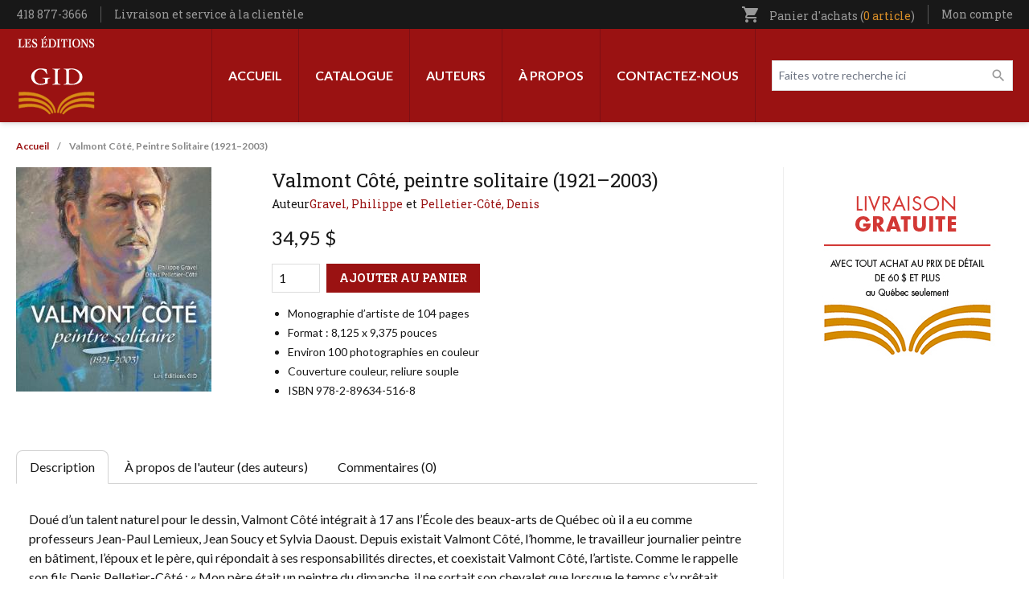

--- FILE ---
content_type: text/html; charset=UTF-8
request_url: https://leseditionsgid.com/valmont-cote-peintre-solitaire-1921-2003.html?v=2293
body_size: 10723
content:
<!DOCTYPE html>
<html lang="fr" dir="ltr" prefix="content: http://purl.org/rss/1.0/modules/content/  dc: http://purl.org/dc/terms/  foaf: http://xmlns.com/foaf/0.1/  og: http://ogp.me/ns#  rdfs: http://www.w3.org/2000/01/rdf-schema#  schema: http://schema.org/  sioc: http://rdfs.org/sioc/ns#  sioct: http://rdfs.org/sioc/types#  skos: http://www.w3.org/2004/02/skos/core#  xsd: http://www.w3.org/2001/XMLSchema# ">
<head>
  <meta charset="utf-8" />
<script async src="https://www.googletagmanager.com/gtag/js?id=G-LK6QY2Y5YW"></script>
<script>window.dataLayer = window.dataLayer || [];function gtag(){dataLayer.push(arguments)};gtag("js", new Date());gtag("set", "developer_id.dMDhkMT", true);gtag("config", "G-LK6QY2Y5YW", {"groups":"default","page_placeholder":"PLACEHOLDER_page_location"});</script>
<link rel="canonical" href="https://leseditionsgid.com/valmont-cote-peintre-solitaire-1921-2003.html" />
<link rel="image_src" href="https://leseditionsgid.com/sites/default/files/2022-09/partage-facebook.png" />
<meta property="og:image" content="https://leseditionsgid.com/sites/default/files/2022-09/partage-facebook.png" />
<meta name="twitter:image" content="https://leseditionsgid.com/sites/default/files/2022-09/partage-facebook.png" />
<meta name="Generator" content="Drupal 11 (https://www.drupal.org); Commerce 3" />
<meta name="MobileOptimized" content="width" />
<meta name="HandheldFriendly" content="true" />
<meta name="viewport" content="width=device-width, initial-scale=1.0" />
<link rel="icon" href="/sites/default/files/apple-icon-152x152.png" type="image/png" />

    <title>Valmont Côté, peintre solitaire (1921–2003) | Les Éditions GID</title>
    <link rel="stylesheet" media="all" href="/sites/default/files/css/css_bmiul-lnUTibb4W8gC7BAtXd6msj-7gO-GGDVk7nNls.css?delta=0&amp;language=fr&amp;theme=edgid&amp;include=eJw1jFsOgCAMBC-EcqYCldQUaig-8PRGhZ_N7GSzXgraUPYNeIYVLuNfkaUkYLrRYIgUrAMduEiu2jmyOOBJa2PKsUvykscgoSpEHLWCc81o04rp_zwIT7VfzknCzvgAoHA3EQ" />
<link rel="stylesheet" media="all" href="/sites/default/files/css/css_c6m--kUM4enPKWo15wkbQi8y3gdcJiJvfxfkgccZxyY.css?delta=1&amp;language=fr&amp;theme=edgid&amp;include=eJw1jFsOgCAMBC-EcqYCldQUaig-8PRGhZ_N7GSzXgraUPYNeIYVLuNfkaUkYLrRYIgUrAMduEiu2jmyOOBJa2PKsUvykscgoSpEHLWCc81o04rp_zwIT7VfzknCzvgAoHA3EQ" />
<link rel="stylesheet" media="all" href="//fonts.googleapis.com/css2?family=Lato:ital,wght@0,100;0,300;0,400;0,700;0,900;1,100;1,300;1,400;1,700;1,900&amp;family=Roboto+Slab:wght@300;400;500;600;700&amp;display=swap" />
<link rel="stylesheet" media="all" href="/sites/default/files/css/css_hUMsBOZ11XDPkk3OE_pV31a1bPgpLhT1SpIMVzRzQmM.css?delta=3&amp;language=fr&amp;theme=edgid&amp;include=eJw1jFsOgCAMBC-EcqYCldQUaig-8PRGhZ_N7GSzXgraUPYNeIYVLuNfkaUkYLrRYIgUrAMduEiu2jmyOOBJa2PKsUvykscgoSpEHLWCc81o04rp_zwIT7VfzknCzvgAoHA3EQ" />
<link rel="stylesheet" media="all" href="//fonts.googleapis.com/icon?family=Material+Icons" />

      
        </head>
<body class="path-product">
<a href="#main-content" class="visually-hidden focusable skip-link">
  Aller au contenu principal
</a>

  <div class="dialog-off-canvas-main-canvas" data-off-canvas-main-canvas>
    <div class="layout-container">

  <header role="banner" id="header" class="shadow-md">
  <div class="bg-black px-5 w-full z-40" id="sticky-head">
    <div class="max-w-screen-xl m-auto">
      <div class="flex items-center justify-between">
        <div class="py-2">
            <div class="region region-before-header-left">
    <div id="block-config-pages" class="block block-config-pages block-config-pages-block">
  
    
      <div class="config_pages config_pages--type--general config_pages--view-mode--full config_pages--general--full">
  
  <div class="field field--name-field-telephone field--type-string field--label-visually_hidden">
    <div class="field__label visually-hidden">Téléphone</div>
              <div class="field__item">418 877-3666</div>
          </div>

            <div class="field field--name-field-lien-entete field--type-link field--label-hidden field__item"><a href="/livraison-et-service-la-clientele">Livraison et service à la clientèle</a></div>
      
</div>

  </div>

  </div>

        </div>
        <div>
            <div class="region region-before-header-right">
    <div id="block-cart" class="block block-commerce-cart">
  
    
      <div class="cart--cart-block text-gray-350 text-sm font-serif relative">
  <ul class="cart-block--summary">
    <li class="block">
      <a class="cart-block--link__expand" href="/cart">
        <span class="material-icons text-sm inline-block align-bottom md:mr-2">shopping_cart</span>
        <span class="hidden md:inline">Panier d'achats
        (<span class="cart-block--summary__count inline-block font-serif align-baseline text-[#d98e28]">0 article</span>)</span>
      </a>
          </li>
  </ul>

</div>

  </div>
<nav role="navigation" aria-labelledby="block-utilisateurentete-menu" id="block-utilisateurentete" class="block block-menu navigation menu--utilisateur-entete">
            
  <h2 class="visually-hidden" id="block-utilisateurentete-menu">Utilisateur entête</h2>
  

        
              <ul class="menu">
                    <li class="menu-item menu-item--expanded">
        <a href="/user/login" class="account-link" data-drupal-link-system-path="user/login">Mon compte</a>
                                <ul class="menu">
                    <li class="menu-item">
        <a href="/user/login" data-drupal-link-system-path="user/login">Mon compte</a>
              </li>
                <li class="menu-item">
        <a href="/wishlist" data-drupal-link-system-path="wishlist">Ma liste de souhaits</a>
              </li>
                <li class="menu-item">
        <a href="/cart" data-drupal-link-system-path="cart">Mon panier</a>
              </li>
                <li class="menu-item">
        <a href="/checkout" data-drupal-link-system-path="checkout">Commander</a>
              </li>
                <li class="menu-item">
        <a href="/user/login" data-drupal-link-system-path="user/login">Connexion</a>
              </li>
        </ul>
  
              </li>
        </ul>
  


  </nav>

  </div>

        </div>
      </div>
    </div>
  </div>
  <div class="px-5 py-2 xl:py-0">
    <div class="max-w-screen-xl m-auto w-full">
      <div class="flex xl:justify-between flex-row-reverse xl:flex-row xl:items-stretch flex-wrap md:flex-nowrap items-center">
        <div class="xl:hidden order-3 flex-grow md:flex-1/4">
          <button type="button" data-toggle-menu class="px-3 py-2  rounded-sm text-white bg-black focus:outline-none focus:ring-2 focus:ring-inset focus:ring-orange ">
            <svg class="h-6 w-6" xmlns="http://www.w3.org/2000/svg" fill="none" viewBox="0 0 24 24" stroke="currentColor" aria-hidden="true">
              <path stroke-linecap="round" stroke-linejoin="round" stroke-width="2" d="M4 6h16M4 12h16M4 18h16" />
            </svg>
          </button>
        </div>
        <div class="order-2 xl:order-1 flex-1/2 xl:flex-auto xl:flex-grow xl:block flex md:items-center justify-end md:justify-center">
            <div class="region region-header">
    <div id="block-edgid-branding" class="block block-system block-system-branding-block">
  
    
        <a href="/" rel="home" class="site-logo block py-2">
      <img src="/themes/custom/edgid/logo.svg" alt="Accueil" width="100" height="100" />
    </a>
        <div class="site-name">
      <a href="/" rel="home">Les Éditions GID</a>
    </div>
    </div>

  </div>

        </div>
        <div class="order-3 md:order-1 mt-4 md:mt-0 flex-100 xl:order-2 md:flex-1/4 xl:flex-auto xl:flex-grow">
            <div class="region region-primary-menu flex items-center xl:flex-row flex-col xl:justify-end">
    <nav role="navigation" aria-labelledby="block-edgid-main-menu-menu" id="block-edgid-main-menu" class="block block-menu navigation menu--main">
            
  <h2 class="visually-hidden" id="block-edgid-main-menu-menu">Navigation principale</h2>
  

        
              <ul class="menu xl:flex xl:min-h-full xl:h-full">
                    <li class="menu-item">
        <a href="/" data-drupal-link-system-path="&lt;front&gt;">Accueil</a>
              </li>
                <li class="menu-item menu-item--expanded">
        <a href="/sous-categories" data-drupal-link-system-path="sous-categories">Catalogue</a>
                                <ul class="menu">
                    <li class="menu-item">
        <a href="/catalogue" data-drupal-link-system-path="catalogue">Tout le catalogue</a>
              </li>
                <li class="menu-item">
        <a href="/categorie/volumes-hors-collection" data-drupal-link-system-path="taxonomy/term/404">Volumes hors collection</a>
              </li>
                <li class="menu-item">
        <a href="/categorie/100-ans-noir-sur-blanc" data-drupal-link-system-path="taxonomy/term/409">100 ans noir sur blanc</a>
              </li>
                <li class="menu-item">
        <a href="/categorie/collection-60-90" data-drupal-link-system-path="taxonomy/term/405">Collection 60-90</a>
              </li>
                <li class="menu-item">
        <a href="/categorie/curiosites" data-drupal-link-system-path="taxonomy/term/407">Curiosités</a>
              </li>
                <li class="menu-item">
        <a href="https://leseditionsgid.com/categorie/patrie-patrimoine">Patrie-Patrimoine</a>
              </li>
                <li class="menu-item">
        <a href="https://leseditionsgid.com/categorie/passeurs-de-memoire">Passeurs de mémoire</a>
              </li>
                <li class="menu-item">
        <a href="https://leseditionsgid.com/categorie/le-monde-en-questions">Le monde en questions</a>
              </li>
                <li class="menu-item">
        <a href="/categorie/createurs" data-drupal-link-system-path="taxonomy/term/412">Créateurs</a>
              </li>
                <li class="menu-item">
        <a href="/categorie/les-belles-regions-du-quebec" data-drupal-link-system-path="taxonomy/term/402">Les belles régions du Québec</a>
              </li>
                <li class="menu-item">
        <a href="/taxonomy/term/410" data-drupal-link-system-path="taxonomy/term/410">Une histoire d&#039;appartenance</a>
              </li>
                <li class="menu-item">
        <a href="/categorie/le-quebec-tous-azimuts" data-drupal-link-system-path="taxonomy/term/401">Le Québec tous azimuts</a>
              </li>
                <li class="menu-item">
        <a href="/categorie/themes-quebec" data-drupal-link-system-path="taxonomy/term/411">Thèmes Québec</a>
              </li>
                <li class="menu-item">
        <a href="/categorie/fiction" data-drupal-link-system-path="taxonomy/term/403">Fiction</a>
              </li>
                <li class="menu-item">
        <a href="/categorie/poesie" data-drupal-link-system-path="taxonomy/term/406">Poésie</a>
              </li>
        </ul>
  
              </li>
                <li class="menu-item">
        <a href="/auteurs" data-drupal-link-system-path="auteurs">Auteurs</a>
              </li>
                <li class="menu-item">
        <a href="/a-propos" data-drupal-link-system-path="node/1">À propos</a>
              </li>
                <li class="menu-item">
        <a href="/contact" data-drupal-link-system-path="node/6">Contactez-nous</a>
              </li>
        </ul>
  


  </nav>
<div class="views-exposed-form header-search block block-views block-views-exposed-filter-blockcatalogue-page-1" data-drupal-selector="views-exposed-form-catalogue-page-1" id="block-formulaireexposecataloguepage-1">
  
    
      <form action="/catalogue" method="get" id="views-exposed-form-catalogue-page-1" accept-charset="UTF-8">
  <div class="form--inline clearfix">
  <div class="js-form-item form-item js-form-type-textfield form-type-textfield js-form-item-search-api-fulltext form-item-search-api-fulltext">
      <label for="edit-search-api-fulltext">Faites votre recherche ici</label>
        <input placeholder="Faites votre recherche ici" data-drupal-selector="edit-search-api-fulltext" type="text" id="edit-search-api-fulltext" name="search_api_fulltext" value="" size="30" maxlength="128" class="form-text" />

        </div>
<div class="js-form-item form-item js-form-type-select form-type-select js-form-item-items-per-page form-item-items-per-page">
      <label for="edit-items-per-page">Livres par page</label>
        <select data-drupal-selector="edit-items-per-page" id="edit-items-per-page" name="items_per_page" class="form-select"><option value="5">5</option><option value="10">10</option><option value="15">15</option><option value="20">20</option><option value="25" selected="selected">25</option><option value="100">100</option></select>
        </div>
<div data-drupal-selector="edit-actions" class="form-actions js-form-wrapper form-wrapper" id="edit-actions--5"><input data-drupal-selector="edit-submit-catalogue" type="submit" id="edit-submit-catalogue" value="Appliquer" class="button js-form-submit form-submit" />
</div>

</div>

</form>

  </div>

  </div>

        </div>
      </div>
    </div>
  </div>
</header>

      <div class="px-5">
      <div class="max-w-screen-xl m-auto w-full">
          <div class="region region-highlighted">
    <div data-drupal-messages-fallback class="hidden"></div>

  </div>

      </div>
    </div>
  
  
        <div class="region region-breadcrumb px-5">
    <div class="max-w-screen-xl m-auto">
      <div id="block-edgid-breadcrumbs" class="block block-system block-system-breadcrumb-block">
  
    
        <nav class="breadcrumb" role="navigation" aria-labelledby="system-breadcrumb">
    <h2 id="system-breadcrumb" class="visually-hidden">Fil d'Ariane</h2>
    <ol>
          <li>
                  <a href="/">Accueil</a>
              </li>
          <li>
                  Valmont Côté, Peintre Solitaire (1921–2003)
              </li>
        </ol>
  </nav>

  </div>

    </div>
  </div>

  
    <main id="main" role="main" class="px-5">
          <div class="max-w-screen-xl m-auto w-full">
        <a id="main-content" tabindex="-1"></a>
        <div class="grid grid-cols-1 md:grid-cols-12 gap-8">
          <div class="pb-8 layout-content md:col-span-9 order-2">
            
              <div class="region region-content">
    <div id="block-edgid-content" class="block block-system block-system-main-block">
  
    
      <article>
  <div class="commerce-product commerce-product--full">
    <div class="grid grid-cols-1 lg:grid-cols-12 gap-8">
      <div class="lg:col-span-8 order-2">
        <div class="mb-4 font-serif">
          
          <h1 class="font-serif text-2xl">Valmont Côté, peintre solitaire (1921–2003)</h1>
          
          <div class="flex gap-2 text-sm mt-1">
            Auteur
      <div class="field field--name-field-auteurs field--type-entity-reference field--label-hidden field__items">
              <div class="field__item"><a href="/auteur/gravel-philippe" hreflang="fr">Gravel, Philippe</a></div>
              <div class="field__item"><a href="/auteur/pelletier-cote-denis" hreflang="fr">Pelletier-Côté, Denis</a></div>
          </div>
  </div>
        </div><span class="product--variation-field--variation_list_price__1719"></span>

            <div class="product--variation-field--variation_price__1719 field field--name-price field--type-commerce-price field--label-hidden field__item">34,95 $</div>
      
      <div class="field field--name-variations field--type-entity-reference field--label-hidden field__items">
              <div class="field__item"><div id="commerce-product-add-to-cart-form--4"><form class="commerce-order-item-add-to-cart-form-commerce-product-1719 commerce-order-item-add-to-cart-form" data-drupal-selector="commerce-order-item-add-to-cart-form-commerce-product-1719" action="/valmont-cote-peintre-solitaire-1921-2003.html?v=2293" method="post" id="commerce-order-item-add-to-cart-form-commerce-product-1719" accept-charset="UTF-8">
  <div class="field--type-decimal field--name-quantity field--widget-number js-form-wrapper form-wrapper" data-drupal-selector="edit-quantity-wrapper" id="edit-quantity-wrapper--4">      <div class="js-form-item form-item js-form-type-number form-type-number js-form-item-quantity-0-value form-item-quantity-0-value">
      <label for="edit-quantity-0-value--4">Qté</label>
        <input data-drupal-selector="edit-quantity-0-value" type="number" id="edit-quantity-0-value--4" name="quantity[0][value]" value="1" step="0.01" min="0" placeholder="" class="form-number" />

        </div>

  </div>
<input autocomplete="off" data-drupal-selector="form-tbomal1al0ocnwjwe7qvb5tag5f7keoqc64ljrwm3z4" type="hidden" name="form_build_id" value="form-tboMAL1AL0ocnWjwe7QVB5tAg5f7KeoQc64lJRwm3Z4" />
<input data-drupal-selector="edit-commerce-order-item-add-to-cart-form-commerce-product-1719" type="hidden" name="form_id" value="commerce_order_item_add_to_cart_form_commerce_product_1719" />
<div class="field--type-entity-reference field--name-purchased-entity field--widget-commerce-product-variation-attributes visually-hidden js-form-wrapper form-wrapper" data-drupal-selector="edit-purchased-entity-wrapper" id="edit-purchased-entity-wrapper--4">      <div class="attribute-widgets js-form-wrapper form-wrapper" data-drupal-selector="edit-purchased-entity-0-attributes" id="edit-purchased-entity-0-attributes--4"><div class="js-form-item form-item js-form-type-select form-type-select js-form-item-purchased-entity-0-attributes-attribute-format form-item-purchased-entity-0-attributes-attribute-format">
      <label for="edit-purchased-entity-0-attributes-attribute-format--4" class="js-form-required form-required">Format</label>
        <select data-drupal-selector="edit-purchased-entity-0-attributes-attribute-format" data-disable-refocus="true" id="edit-purchased-entity-0-attributes-attribute-format--4" name="purchased_entity[0][attributes][attribute_format]" class="form-select required" required="required"><option value="1" selected="selected">Papier</option></select>
        </div>
</div>

  </div>
<div data-drupal-selector="edit-actions" class="form-actions js-form-wrapper form-wrapper" id="edit-actions--4"><button class="button--add-to-cart button button--primary js-form-submit form-submit" data-drupal-selector="edit-submit" type="submit" id="edit-submit--4" name="op" value="Ajouter au panier">Ajouter au panier</button>
</div>

</form>
</div></div>
          </div>
  
            <div class="clearfix text-formatted field field--name-field-description-courte field--type-text-long field--label-hidden field__item"><ul>
	<li>Monographie d’artiste de 104 pages</li>
	<li>Format : 8,125 x 9,375 pouces</li>
	<li>Environ 100 photographies en couleur</li>
	<li>Couverture couleur, reliure souple</li>
	<li>ISBN 978-2-89634-516-8</li>
</ul></div>
      </div>
      <div class="lg:col-span-4 order-1">
      <div class="product--variation-field--variation_field_images__1719 field field--name-field-images field--type-image field--label-hidden field__items">
              <div class="field__item">  <img loading="lazy" src="/sites/default/files/styles/livres_145x215_/public/products/Capture%20d%E2%80%99%C3%A9cran%202023-02-01%20104625.jpg?itok=yWGB0Xqk" width="243" height="279" alt="" typeof="foaf:Image" class="image-style-livres-145x215-" />


</div>
          </div>
  </div>
    </div>
    <div class="mt-16">
      <ul data-tabs>
        <li><a href="#description" data-tabby-default>Description</a></li>
        <li><a href="#auteurs">À propos de l'auteur (des auteurs)</a></li>
        <li><a href="#commentaires">Commentaires (0)</a></li>
      </ul>

      <div id="description" class="py-8 px-4">
            <div class="clearfix text-formatted field field--name-body field--type-text-with-summary field--label-hidden field__item"><p><span lang="FR-CA">Doué d’un talent naturel pour le dessin, Valmont Côté intégrait à 17 ans l’École des beaux-arts de Québec où il a eu comme professeurs Jean-Paul Lemieux, Jean Soucy et Sylvia Daoust. Depuis existait Valmont Côté, l’homme, le travailleur journalier peintre en bâtiment, l’époux et le père, qui répondait à ses responsabilités directes, et coexistait Valmont Côté, l’artiste. Comme le rappelle son fils Denis Pelletier-Côté : « Mon père était un peintre du dimanche, il ne sortait son chevalet que lorsque le temps s’y prêtait. C’était un amoureux de la nature et un solitaire, il plantait son chevalet là où il trouvait le calme, s’inspirant des arbres, des champs, des vieilles demeures, mais aussi des ruelles pittoresques de Québec. » Valmont Côté était une personnalité discrète évoluant sous l’anonymat du quotidien ; un homme du peuple qui a pourtant été un artiste au pinceau affairé. On lui attribue des centaines d’huiles et croquis ainsi qu’une série incalculable de dessins à style réaliste. Les familiers du Vieux-Québec, ou du Domaine de Maizerets à Limoilou, reconnaissaient bien la charpente d’ouvrier qui, silencieux et inlassable comme le fleuve Saint-Laurent, captait chaque nouvelle marée de lumière. Ce livre est la compilation la plus complète des œuvres créées par l’artiste de Limoilou entre 1945 et 1999.</span></p></div>
      </div>
      <div id="auteurs" class="py-8 px-4">
        
<div class="field field--name-field-liste-auteurs field--type-viewfield field--label-hidden">
  
    
        
<div class="field__item field__item-label-hidden">
  
    
      <div class="views-element-container"><div class="view view-apercu-auteurs view-id-apercu_auteurs view-display-id-block_1 js-view-dom-id-0ea84649f46ec8c710b57eee019cde320edf6109f604b3c1062d7ff1189193c1">
  
    
      
      <div class="view-content">
      <div class="item-list">
  
  <ul>

          <li><div about="/auteur/gravel-philippe" id="taxonomy-term-440" class="taxonomy-term vocabulary-auteurs">
  
      <h2 class="text-2xl font-serif mb-4">
            <div class="field field--name-name field--type-string field--label-hidden field__item">Gravel, Philippe</div>
      </h2>
    
  <div class="content flex flex-col md:flex-row gap-8">
    <div class="order-2 space-y-8">
      
            <div class="clearfix text-formatted field field--name-description field--type-text-long field--label-hidden field__item"><p>Philippe Gravel est né à Amos et a vécu la plus large partie de sa jeunesse dans les Cantons-de-l'Est. Diplômé de l'Université Simon Fraser (Colombie-Britanique), il se consacre à l'écriture ainsi qu'à la musique. Coureur de longues distances, planteur d'arbres et poète, il habite maintenant Vancouver.</p></div>
      

      <a href="/auteur/gravel-philippe" class="button ml-0">Autre(s) oeuvre(s) de l'auteur</a>
    </div>
    <div class="flex-shrink-0 order-1">
            <div class="field field--name-field-portrait field--type-image field--label-hidden field__item">  <img loading="lazy" src="/sites/default/files/styles/auteurs/public/default_images/Auteur_sans_photo_17.jpg?itok=Yp0SQvSg" width="140" height="180" alt="" typeof="foaf:Image" class="image-style-auteurs" />


</div>
      </div>
  </div>
</div>
</li>
          <li><div about="/auteur/pelletier-cote-denis" id="taxonomy-term-441" class="taxonomy-term vocabulary-auteurs">
  
      <h2 class="text-2xl font-serif mb-4">
            <div class="field field--name-name field--type-string field--label-hidden field__item">Pelletier-Côté, Denis</div>
      </h2>
    
  <div class="content flex flex-col md:flex-row gap-8">
    <div class="order-2 space-y-8">
      
            <div class="clearfix text-formatted field field--name-description field--type-text-long field--label-hidden field__item"><p>Denis Pelletier-Côté est l'un des trois fils du peintre Valmont Côté. Depuis le décès de son père, ce grand voyageur et défenseur du patrimoine cultures québécois s'applique à faire connaître les tableaux de Valmont Côté en organisant une quinzaine d'expositions rétrospectives un peu partout au Québec.</p></div>
      

      <a href="/auteur/pelletier-cote-denis" class="button ml-0">Autre(s) oeuvre(s) de l'auteur</a>
    </div>
    <div class="flex-shrink-0 order-1">
            <div class="field field--name-field-portrait field--type-image field--label-hidden field__item">  <img loading="lazy" src="/sites/default/files/styles/auteurs/public/default_images/Auteur_sans_photo_17.jpg?itok=Yp0SQvSg" width="140" height="180" alt="" typeof="foaf:Image" class="image-style-auteurs" />


</div>
      </div>
  </div>
</div>
</li>
    
  </ul>

</div>

    </div>
  
        </div>
</div>

  </div>

    </div>

      </div>
      <div id="commentaires" class="py-8 px-4"><section class="field field--name-field-commentaires field--type-comment field--label-hidden comment-wrapper space-y-8">
  
  

      <div class="text-center">
      <h2 class="text-lg font-serif text-red mb-1">Rédigez votre propre commentaire</h2>
      <p>Seuls les utilisateurs inscrits peuvent écrire des commentaires. <br>Veuillez <a class="text-red underline" href="https://leseditionsgid.com/user/login">vous connecter</a> ou <a class="text-red underline" href="https://leseditionsgid.com/user/register">vous enregistrer</a></p>
    </div>
  
</section>
</div>
    </div>
  </div>

      <div class="related-products border-t border-gray-300 pt-8">
      <h2 class="font-serif text-xl text-red mb-8">Vous pourriez également être intéressé par le(s) produit(s) suivant(s)</h2>

      <div>
      <div class="field field--name-field-ventes-incitatives field--type-entity-reference field--label-hidden field__items grid grid-cols-2 md:grid-cols-3 xl:grid-cols-5 gap-8">
              <div class="field__item"><article class="flex flex-col h-full">
  <div class="relative add-to-cart-hidden mb-4 ">
    <a href="/marcel-mussely-artiste-peintre.html" class="block">
      <div class="product--variation-field--variation_field_images__1197 field field--name-field-images field--type-image field--label-hidden field__items">
              <div class="field__item">  <img loading="lazy" src="/sites/default/files/styles/livres_145x215_/public/products/5156_mussely_web.jpg?itok=DVCXF9Jn" width="243" height="283" typeof="foaf:Image" class="image-style-livres-145x215-" />


</div>
          </div>
  </a>
    <div class="absolute bottom-0 right-0 tiny-cart hidden hidden-item">
      <div class="field field--name-variations field--type-entity-reference field--label-hidden field__items">
              <div class="field__item"><div id="commerce-product-add-to-cart-form--3"><form class="commerce-order-item-add-to-cart-form-commerce-product-1197 commerce-order-item-add-to-cart-form" data-drupal-selector="commerce-order-item-add-to-cart-form-commerce-product-1197" action="/valmont-cote-peintre-solitaire-1921-2003.html?v=2293" method="post" id="commerce-order-item-add-to-cart-form-commerce-product-1197" accept-charset="UTF-8">
  <div class="field--type-decimal field--name-quantity field--widget-number js-form-wrapper form-wrapper" data-drupal-selector="edit-quantity-wrapper" id="edit-quantity-wrapper--3">      <div class="js-form-item form-item js-form-type-number form-type-number js-form-item-quantity-0-value form-item-quantity-0-value">
      <label for="edit-quantity-0-value--3">Qté</label>
        <input data-drupal-selector="edit-quantity-0-value" type="number" id="edit-quantity-0-value--3" name="quantity[0][value]" value="1" step="0.01" min="0" placeholder="" class="form-number" />

        </div>

  </div>
<input autocomplete="off" data-drupal-selector="form-rh56gqert2lvd3kfxum3gwptgejcqrbslvuj6gpp2qi" type="hidden" name="form_build_id" value="form-Rh56gQert2lVd3KfXUM3gwPTGeJCqrbsLvuj6Gpp2QI" />
<input data-drupal-selector="edit-commerce-order-item-add-to-cart-form-commerce-product-1197" type="hidden" name="form_id" value="commerce_order_item_add_to_cart_form_commerce_product_1197" />
<div class="field--type-entity-reference field--name-purchased-entity field--widget-commerce-product-variation-attributes visually-hidden js-form-wrapper form-wrapper" data-drupal-selector="edit-purchased-entity-wrapper" id="edit-purchased-entity-wrapper--3">      <div class="attribute-widgets js-form-wrapper form-wrapper" data-drupal-selector="edit-purchased-entity-0-attributes" id="edit-purchased-entity-0-attributes--3"><div class="js-form-item form-item js-form-type-select form-type-select js-form-item-purchased-entity-0-attributes-attribute-format form-item-purchased-entity-0-attributes-attribute-format">
      <label for="edit-purchased-entity-0-attributes-attribute-format--3" class="js-form-required form-required">Format</label>
        <select data-drupal-selector="edit-purchased-entity-0-attributes-attribute-format" data-disable-refocus="true" id="edit-purchased-entity-0-attributes-attribute-format--3" name="purchased_entity[0][attributes][attribute_format]" class="form-select required" required="required"><option value="1" selected="selected">Papier</option></select>
        </div>
</div>

  </div>
<div data-drupal-selector="edit-actions" class="form-actions js-form-wrapper form-wrapper" id="edit-actions--3"><button class="button--add-to-cart button button--primary js-form-submit form-submit" data-drupal-selector="edit-submit" type="submit" id="edit-submit--3" name="op" value="Ajouter au panier">Ajouter au panier</button>
</div>

</form>
</div></div>
          </div>
  </div>
  </div>
  <div class="mb-2 min-h-[44px]">
            <h2 class="field field--name-title field--type-string field--label-hidden font-serif field__item"><a href="/marcel-mussely-artiste-peintre.html" hreflang="fr">Marcel Mussely, artiste peintre</a></h2>
      </div><span class="product--variation-field--variation_list_price__1197"></span>

            <div class="product--variation-field--variation_price__1197 field field--name-price field--type-commerce-price field--label-hidden field__item">49,95 $</div>
      </article>
</div>
              <div class="field__item"><article class="flex flex-col h-full">
  <div class="relative add-to-cart-hidden mb-4 ">
    <a href="/la-collection-hommage-au-saint-laurent.html" class="block">
      <div class="product--variation-field--variation_field_images__1161 field field--name-field-images field--type-image field--label-hidden field__items">
              <div class="field__item">  <img loading="lazy" src="/sites/default/files/styles/livres_145x215_/public/products/5197_hommage_web.jpg?itok=LCtqlrWa" width="243" height="211" alt="" typeof="foaf:Image" class="image-style-livres-145x215-" />


</div>
          </div>
  </a>
    <div class="absolute bottom-0 right-0 tiny-cart hidden hidden-item">
      <div class="field field--name-variations field--type-entity-reference field--label-hidden field__items">
              <div class="field__item"><div id="commerce-product-add-to-cart-form--2"><form class="commerce-order-item-add-to-cart-form-commerce-product-1161 commerce-order-item-add-to-cart-form" data-drupal-selector="commerce-order-item-add-to-cart-form-commerce-product-1161" action="/valmont-cote-peintre-solitaire-1921-2003.html?v=2293" method="post" id="commerce-order-item-add-to-cart-form-commerce-product-1161" accept-charset="UTF-8">
  <div class="field--type-decimal field--name-quantity field--widget-number visually-hidden js-form-wrapper form-wrapper" data-drupal-selector="edit-quantity-wrapper" id="edit-quantity-wrapper--2">      <div class="js-form-item form-item js-form-type-number form-type-number js-form-item-quantity-0-value form-item-quantity-0-value">
      <label for="edit-quantity-0-value--2">Qté</label>
        <input data-drupal-selector="edit-quantity-0-value" type="number" id="edit-quantity-0-value--2" name="quantity[0][value]" value="1" step="0.01" min="0" placeholder="" class="form-number" />

        </div>

  </div>
<input autocomplete="off" data-drupal-selector="form-clxmxtbl5jrf2rbgge3cllbcceexll-mxg7omtr52mu" type="hidden" name="form_build_id" value="form-cLXmXtBL5jRf2RbggE3cLlbcCeeXll_mXg7oMTR52MU" />
<input data-drupal-selector="edit-commerce-order-item-add-to-cart-form-commerce-product-1161" type="hidden" name="form_id" value="commerce_order_item_add_to_cart_form_commerce_product_1161" />
<div class="field--type-entity-reference field--name-purchased-entity field--widget-commerce-product-variation-attributes visually-hidden js-form-wrapper form-wrapper" data-drupal-selector="edit-purchased-entity-wrapper" id="edit-purchased-entity-wrapper--2">      <div class="attribute-widgets js-form-wrapper form-wrapper" data-drupal-selector="edit-purchased-entity-0-attributes" id="edit-purchased-entity-0-attributes--2"><div class="js-form-item form-item js-form-type-select form-type-select js-form-item-purchased-entity-0-attributes-attribute-format form-item-purchased-entity-0-attributes-attribute-format">
      <label for="edit-purchased-entity-0-attributes-attribute-format--2" class="js-form-required form-required">Format</label>
        <select data-drupal-selector="edit-purchased-entity-0-attributes-attribute-format" data-disable-refocus="true" id="edit-purchased-entity-0-attributes-attribute-format--2" name="purchased_entity[0][attributes][attribute_format]" class="form-select required" required="required"><option value="1" selected="selected">Papier</option></select>
        </div>
</div>

  </div>
<div data-drupal-selector="edit-actions" class="form-actions js-form-wrapper form-wrapper" id="edit-actions--2"><button class="button--add-to-cart disabled button button--primary js-form-submit form-submit is-disabled" data-drupal-selector="edit-submit" disabled="disabled" type="submit" id="edit-submit--2" name="op" value="Épuisé">Épuisé</button>
</div>

</form>
</div></div>
          </div>
  </div>
  </div>
  <div class="mb-2 min-h-[44px]">
            <h2 class="field field--name-title field--type-string field--label-hidden font-serif field__item"><a href="/la-collection-hommage-au-saint-laurent.html" hreflang="fr">La collection «Hommage au Saint-Laurent»</a></h2>
      </div><span class="product--variation-field--variation_list_price__1161"></span>

            <div class="product--variation-field--variation_price__1161 field field--name-price field--type-commerce-price field--label-hidden field__item">49,95 $</div>
      </article>
</div>
              <div class="field__item"><article class="flex flex-col h-full">
  <div class="relative add-to-cart-hidden mb-4 ">
    <a href="/des-folies-pour-une-maison-sur-la-route-de-la-nouvelle-france.html" class="block">
      <div class="product--variation-field--variation_field_images__1611 field field--name-field-images field--type-image field--label-hidden field__items">
              <div class="field__item">  <img loading="lazy" src="/sites/default/files/styles/livres_145x215_/public/products/9512_foliesmaison.jpg?itok=Zt1aWskQ" width="243" height="243" typeof="foaf:Image" class="image-style-livres-145x215-" />


</div>
          </div>
  </a>
    <div class="absolute bottom-0 right-0 tiny-cart hidden hidden-item">
      <div class="field field--name-variations field--type-entity-reference field--label-hidden field__items">
              <div class="field__item"><div id="commerce-product-add-to-cart-form"><form class="commerce-order-item-add-to-cart-form-commerce-product-1611 commerce-order-item-add-to-cart-form" data-drupal-selector="commerce-order-item-add-to-cart-form-commerce-product-1611" action="/valmont-cote-peintre-solitaire-1921-2003.html?v=2293" method="post" id="commerce-order-item-add-to-cart-form-commerce-product-1611" accept-charset="UTF-8">
  <div class="field--type-decimal field--name-quantity field--widget-number js-form-wrapper form-wrapper" data-drupal-selector="edit-quantity-wrapper" id="edit-quantity-wrapper">      <div class="js-form-item form-item js-form-type-number form-type-number js-form-item-quantity-0-value form-item-quantity-0-value">
      <label for="edit-quantity-0-value">Qté</label>
        <input data-drupal-selector="edit-quantity-0-value" type="number" id="edit-quantity-0-value" name="quantity[0][value]" value="1" step="0.01" min="0" placeholder="" class="form-number" />

        </div>

  </div>
<input autocomplete="off" data-drupal-selector="form-zsxqrkwtameedy7exhl19pg5e-uo3nh-h5lyt45vrq" type="hidden" name="form_build_id" value="form-ZSxQrKWTAmEeDy7eXhL19Pg5E-UO3Nh__H5lYT45VRQ" />
<input data-drupal-selector="edit-commerce-order-item-add-to-cart-form-commerce-product-1611" type="hidden" name="form_id" value="commerce_order_item_add_to_cart_form_commerce_product_1611" />
<div class="field--type-entity-reference field--name-purchased-entity field--widget-commerce-product-variation-attributes visually-hidden js-form-wrapper form-wrapper" data-drupal-selector="edit-purchased-entity-wrapper" id="edit-purchased-entity-wrapper">      <div class="attribute-widgets js-form-wrapper form-wrapper" data-drupal-selector="edit-purchased-entity-0-attributes" id="edit-purchased-entity-0-attributes"><div class="js-form-item form-item js-form-type-select form-type-select js-form-item-purchased-entity-0-attributes-attribute-format form-item-purchased-entity-0-attributes-attribute-format">
      <label for="edit-purchased-entity-0-attributes-attribute-format" class="js-form-required form-required">Format</label>
        <select data-drupal-selector="edit-purchased-entity-0-attributes-attribute-format" data-disable-refocus="true" id="edit-purchased-entity-0-attributes-attribute-format" name="purchased_entity[0][attributes][attribute_format]" class="form-select required" required="required"><option value="1" selected="selected">Papier</option></select>
        </div>
</div>

  </div>
<div data-drupal-selector="edit-actions" class="form-actions js-form-wrapper form-wrapper" id="edit-actions"><button class="button--add-to-cart button button--primary js-form-submit form-submit" data-drupal-selector="edit-submit" type="submit" id="edit-submit" name="op" value="Ajouter au panier">Ajouter au panier</button>
</div>

</form>
</div></div>
          </div>
  </div>
  </div>
  <div class="mb-2 min-h-[44px]">
            <h2 class="field field--name-title field--type-string field--label-hidden font-serif field__item"><a href="/des-folies-pour-une-maison-sur-la-route-de-la-nouvelle-france.html" hreflang="fr">Des folies pour une maison, sur la Route de la Nouvelle-France</a></h2>
      </div><span class="product--variation-field--variation_list_price__1611"></span>

            <div class="product--variation-field--variation_price__1611 field field--name-price field--type-commerce-price field--label-hidden field__item">34,95 $</div>
      </article>
</div>
          </div>
  </div>
    </div>
  </article>

  </div>

  </div>


                      </div>
          
                      <aside class="pb-8 layout-sidebar-second md:col-span-3 pl-8 order-3 border-l border-gray-200 hidden md:block" role="complementary">
                <div class="region region-sidebar-second">
    <div id="block-livraisongratuite-2" class="block block-block-content block-block-content7b1cbe51-68ce-46f4-8ba6-295b5e962734">
  
    
      
            <div class="clearfix text-formatted field field--name-body field--type-text-with-summary field--label-hidden field__item"><p><img alt="Livraison gratuite 60$" data-entity-type="file" data-entity-uuid="1182f36c-14f3-4c1a-9c64-0d6589bb26bf" src="/sites/default/files/inline-images/Livraison%20gratuite%2060%24.jpg" width="240" height="240" loading="lazy"></p></div>
      
  </div>

  </div>

            </aside>
                  </div>
      </div>
    </main>

    <footer role="contentinfo" class="mt-12">
      <div class="bg-black py-14 px-5">
      <div class="max-w-screen-xl m-auto w-full">
        <div class="grid grid-cols-1 md:grid-cols-12 gap-8">
          <div class="xl:col-span-3 md:col-span-6">
              <div class="region region-before-footer-col1">
    <nav role="navigation" aria-labelledby="block-leseditionsgid-menu" id="block-leseditionsgid" class="block block-menu navigation menu--les-editions-gid">
      
  <h2 class="text-white uppercase mb-2" id="block-leseditionsgid-menu">Les Éditions GID</h2>
  

        
        <ul class="menu text-white">
                  <li class="menu-item font-serif text-sm">
        <a href="/a-propos" class="py-1 inline-block" data-drupal-link-system-path="node/1">À propos de nous</a>
              </li>
                <li class="menu-item font-serif text-sm">
        <a href="/securite-et-confidentialite" class="py-1 inline-block" data-drupal-link-system-path="node/2">Politique de confidentialité</a>
              </li>
                <li class="menu-item font-serif text-sm">
        <a href="/conditions-de-vente" class="py-1 inline-block" data-drupal-link-system-path="node/3">Conditions de vente</a>
              </li>
                <li class="menu-item font-serif text-sm">
        <a href="/plan-du-site" class="py-1 inline-block" data-drupal-link-system-path="node/4">Plan du site</a>
              </li>
      </ul>
    


  </nav>

  </div>

          </div>
          <div class="xl:col-span-3 md:col-span-6">
              <div class="region region-before-footer-col2">
    <nav role="navigation" aria-labelledby="block-moncompte-menu" id="block-moncompte" class="block block-menu navigation menu--mon-compte">
      
  <h2 class="text-white uppercase mb-2" id="block-moncompte-menu">Mon compte</h2>
  

        
        <ul class="menu text-white">
                  <li class="menu-item font-serif text-sm">
        <a href="/user/login" class="py-1 inline-block" data-drupal-link-system-path="user/login">Se connecter</a>
              </li>
                <li class="menu-item font-serif text-sm">
        <a href="/cart" class="py-1 inline-block" data-drupal-link-system-path="cart">Mon panier d&#039;achats</a>
              </li>
                <li class="menu-item font-serif text-sm">
        <a href="/wishlist" class="py-1 inline-block" data-drupal-link-system-path="wishlist">Ma liste de souhaits</a>
              </li>
                <li class="menu-item font-serif text-sm">
        <a href="/checkout" class="py-1 inline-block" data-drupal-link-system-path="checkout">Commander</a>
              </li>
      </ul>
    


  </nav>

  </div>

          </div>
          <div class="xl:col-span-6 md:col-span-12">
              <div class="region region-before-footer-col3">
    <div id="block-infolettre" class="block block-edgid-newsletter block-edgid-newsletter-mailchimp">
  
      <div>
      <h2 class="inline-block bg-red2 text-white uppercase font-serif px-4 py-2 font-lg">Inscrivez-vous à notre infolettre</h2>
    </div>
    
            <p class="text-white my-2 font-serif text-sm">Soyez assuré d'être informé de nos nouveautés.</p>
        <div id="edgid-newsletter-form"><form class="edgid-newsletter-form" data-drupal-selector="edgid-newsletter-form" action="/valmont-cote-peintre-solitaire-1921-2003.html?v=2293" method="post" id="edgid-newsletter-form" accept-charset="UTF-8">
  <div class="md:flex md:gap-4 js-form-wrapper form-wrapper" data-drupal-selector="edit-fields" id="edit-fields"><div class="js-form-item form-item js-form-type-email form-type-email js-form-item-email form-item-email">
      <label for="edit-email" class="js-form-required form-required">Votre adresse courriel</label>
        <input class="max-w-full mb-2 md:mb-0 form-email required" data-drupal-selector="edit-email" type="email" id="edit-email" name="email" value="" size="60" maxlength="254" placeholder="Votre adresse courriel" required="required" />

        </div>
<div data-drupal-selector="edit-actions" class="form-actions js-form-wrapper form-wrapper" id="edit-actions"><input data-drupal-selector="edit-submit" data-disable-refocus="true" type="submit" id="edit-submit" name="op" value="Inscription" class="button js-form-submit form-submit" />
</div>
</div>
<input autocomplete="off" data-drupal-selector="form-8ley8-wpd-3mv85ayf7j0qjdz1ufg-4hqkzixkmaucs" type="hidden" name="form_build_id" value="form-8lEy8_WPD_3mv85ayf7J0qjDZ1Ufg-4HQKzIxKmaUCs" />
<input data-drupal-selector="edit-edgid-newsletter-form" type="hidden" name="form_id" value="edgid_newsletter_form" />

</form>
</div>
  </div>

  </div>

          </div>
        </div>
      </div>
    </div>
  
  <div class="bg-gray-600 pb-7 pt-10 px-5">
    <div class="max-w-screen-xl m-auto">
      <div class="mb-8">
        <ul class="flex items-center gap-8">
          <li><img src="/themes/custom/edgid/images/canada.png" alt="Reconnaissance publique de l'appui financier - Patrimoine canadien" title="Reconnaissance publique de l'appui financier - Patrimoine canadien" width="350" height="36"></li>
          <li><img src="/themes/custom/edgid/images/sodec.svg" alt="Société de Développement des Entreprises Culturelles" title="Société de Développement des Entreprises Culturelles" width="200"></li>
        </ul>
      </div>
      <div class="flex flex-col md:flex-row justify-between gap-8 items-center">
        <p class="text-gray-400 text-sm order-2 md:order-1">&copy; 2025 Les Éditions GID. Tous droits réservés.</p>
        <ol class="flex gap-4 order-1 md:order-2">
          <li><img alt="Visa" title="Visa" src="/themes/custom/edgid/images/payment/visa.svg" width="60" height="60"></li>
          <li><img alt="PayPal" title="PayPal" src="/themes/custom/edgid/images/payment/paypal.svg" width="60" height="60"></li>
          <li><img alt="MasterCard" title="MasterCard" src="/themes/custom/edgid/images/payment/mastercard.svg" width="60" height="60"></li>
        </ol>
      </div>
    </div>
  </div>
</footer>

</div>
  </div>


<script type="application/json" data-drupal-selector="drupal-settings-json">{"path":{"baseUrl":"\/","pathPrefix":"","currentPath":"product\/1719","currentPathIsAdmin":false,"isFront":false,"currentLanguage":"fr","currentQuery":{"v":"2293"}},"pluralDelimiter":"\u0003","suppressDeprecationErrors":true,"ajaxPageState":{"libraries":"eJxdj9EOwjAIRX-orp-0VMoaDC0TqKZ-vYvbfNgLORwCuYDUigo4ryq5g8e-5uT_du7KAUQxUnPUlnh6PDvqmBbRuk_aRonpgwFzoRzvyU6E8zok9cMt0twOLiz3xDcDpdUvzgdTK4ckkHYuVTRLBS0UkcI4py3VcAKLVxFsmGPdE70I3xZ_darbc4xfcTBhzw","theme":"edgid","theme_token":null},"ajaxTrustedUrl":{"form_action_p_pvdeGsVG5zNF_XLGPTvYSKCf43t8qZYSwcfZl2uzM":true,"\/valmont-cote-peintre-solitaire-1921-2003.html?v=2293\u0026ajax_form=1":true,"\/catalogue":true},"google_analytics":{"account":"G-LK6QY2Y5YW","trackOutbound":true,"trackMailto":true,"trackTel":true,"trackDownload":true,"trackDownloadExtensions":"7z|aac|arc|arj|asf|asx|avi|bin|csv|doc(x|m)?|dot(x|m)?|exe|flv|gif|gz|gzip|hqx|jar|jpe?g|js|mp(2|3|4|e?g)|mov(ie)?|msi|msp|pdf|phps|png|ppt(x|m)?|pot(x|m)?|pps(x|m)?|ppam|sld(x|m)?|thmx|qtm?|ra(m|r)?|sea|sit|tar|tgz|torrent|txt|wav|wma|wmv|wpd|xls(x|m|b)?|xlt(x|m)|xlam|xml|z|zip"},"ajax":{"edit-submit":{"disable-refocus":true,"callback":"::ajaxCallback","wrapper":"edgid-newsletter-form","progress":{"type":"fullscreen"},"event":"mousedown","keypress":true,"prevent":"click","url":"\/valmont-cote-peintre-solitaire-1921-2003.html?v=2293\u0026ajax_form=1","httpMethod":"POST","dialogType":"ajax","submit":{"_triggering_element_name":"op","_triggering_element_value":"Inscription"}},"edit-purchased-entity-0-attributes-attribute-format":{"callback":["Drupal\\commerce_product\\Plugin\\Field\\FieldWidget\\ProductVariationAttributesWidget","ajaxRefresh"],"wrapper":"commerce-product-add-to-cart-form","disable-refocus":true,"progress":{"type":"fullscreen"},"event":"change","url":"\/valmont-cote-peintre-solitaire-1921-2003.html?v=2293\u0026ajax_form=1","httpMethod":"POST","dialogType":"ajax","submit":{"_triggering_element_name":"purchased_entity[0][attributes][attribute_format]"}},"edit-purchased-entity-0-attributes-attribute-format--2":{"callback":["Drupal\\commerce_product\\Plugin\\Field\\FieldWidget\\ProductVariationAttributesWidget","ajaxRefresh"],"wrapper":"commerce-product-add-to-cart-form--2","disable-refocus":true,"progress":{"type":"fullscreen"},"event":"change","url":"\/valmont-cote-peintre-solitaire-1921-2003.html?v=2293\u0026ajax_form=1","httpMethod":"POST","dialogType":"ajax","submit":{"_triggering_element_name":"purchased_entity[0][attributes][attribute_format]"}},"edit-purchased-entity-0-attributes-attribute-format--3":{"callback":["Drupal\\commerce_product\\Plugin\\Field\\FieldWidget\\ProductVariationAttributesWidget","ajaxRefresh"],"wrapper":"commerce-product-add-to-cart-form--3","disable-refocus":true,"progress":{"type":"fullscreen"},"event":"change","url":"\/valmont-cote-peintre-solitaire-1921-2003.html?v=2293\u0026ajax_form=1","httpMethod":"POST","dialogType":"ajax","submit":{"_triggering_element_name":"purchased_entity[0][attributes][attribute_format]"}},"edit-purchased-entity-0-attributes-attribute-format--4":{"callback":["Drupal\\commerce_product\\Plugin\\Field\\FieldWidget\\ProductVariationAttributesWidget","ajaxRefresh"],"wrapper":"commerce-product-add-to-cart-form--4","disable-refocus":true,"progress":{"type":"fullscreen"},"event":"change","url":"\/valmont-cote-peintre-solitaire-1921-2003.html?v=2293\u0026ajax_form=1","httpMethod":"POST","dialogType":"ajax","submit":{"_triggering_element_name":"purchased_entity[0][attributes][attribute_format]"}}},"user":{"uid":0,"permissionsHash":"25fa7a6bf65da1b669241e8695e7ee57ff2836ec2ab7c8ae478de044073c2d2f"}}</script>
<script src="/core/assets/vendor/jquery/jquery.min.js?v=4.0.0-rc.1"></script>
<script src="/sites/default/files/js/js_2c-vYytr7ROHyev5Uk-DtO-JGWgl7oAxFKC_nx2rLpE.js?scope=footer&amp;delta=1&amp;language=fr&amp;theme=edgid&amp;include=eJxdjMEOhCAMBX-IlU8itXQJplB8loN_v3tQDx5nkhm21gQsacDyZI9zZPIH04QGNkis3QWddNn2KTiXr6EFyaXmyPeDCX65oraSfg5GHR6KWVFJ9O9Pr3zEt_gBNYw1Ww"></script>

  <div class="scrolltop" id="scrolltop"></div>

</body>
</html>


--- FILE ---
content_type: text/css
request_url: https://leseditionsgid.com/sites/default/files/css/css_c6m--kUM4enPKWo15wkbQi8y3gdcJiJvfxfkgccZxyY.css?delta=1&language=fr&theme=edgid&include=eJw1jFsOgCAMBC-EcqYCldQUaig-8PRGhZ_N7GSzXgraUPYNeIYVLuNfkaUkYLrRYIgUrAMduEiu2jmyOOBJa2PKsUvykscgoSpEHLWCc81o04rp_zwIT7VfzknCzvgAoHA3EQ
body_size: 4170
content:
/* @license MIT https://github.com/necolas/normalize.css/blob/8.0.1/LICENSE.md */
html{line-height:1.15;-webkit-text-size-adjust:100%;}body{margin:0;}main{display:block;}h1{font-size:2em;margin:0.67em 0;}hr{box-sizing:content-box;height:0;overflow:visible;}pre{font-family:monospace,monospace;font-size:1em;}a{background-color:transparent;}abbr[title]{border-bottom:none;text-decoration:underline;text-decoration:underline dotted;}b,strong{font-weight:bolder;}code,kbd,samp{font-family:monospace,monospace;font-size:1em;}small{font-size:80%;}sub,sup{font-size:75%;line-height:0;position:relative;vertical-align:baseline;}sub{bottom:-0.25em;}sup{top:-0.5em;}img{border-style:none;}button,input,optgroup,select,textarea{font-family:inherit;font-size:100%;line-height:1.15;margin:0;}button,input{overflow:visible;}button,select{text-transform:none;}button,[type="button"],[type="reset"],[type="submit"]{-webkit-appearance:button;}button::-moz-focus-inner,[type="button"]::-moz-focus-inner,[type="reset"]::-moz-focus-inner,[type="submit"]::-moz-focus-inner{border-style:none;padding:0;}button:-moz-focusring,[type="button"]:-moz-focusring,[type="reset"]:-moz-focusring,[type="submit"]:-moz-focusring{outline:1px dotted ButtonText;}fieldset{padding:0.35em 0.75em 0.625em;}legend{box-sizing:border-box;color:inherit;display:table;max-width:100%;padding:0;white-space:normal;}progress{vertical-align:baseline;}textarea{overflow:auto;}[type="checkbox"],[type="radio"]{box-sizing:border-box;padding:0;}[type="number"]::-webkit-inner-spin-button,[type="number"]::-webkit-outer-spin-button{height:auto;}[type="search"]{-webkit-appearance:textfield;outline-offset:-2px;}[type="search"]::-webkit-search-decoration{-webkit-appearance:none;}::-webkit-file-upload-button{-webkit-appearance:button;font:inherit;}details{display:block;}summary{display:list-item;}template{display:none;}[hidden]{display:none;}
/* @license GPL-2.0-or-later https://www.drupal.org/licensing/faq */
.progress__track{background-color:#f2f1eb;background-image:-webkit-gradient(linear,left top,left bottom,from(#e7e7df),to(#f0f0f0));background-image:-o-linear-gradient(#e7e7df,#f0f0f0);background-image:linear-gradient(#e7e7df,#f0f0f0);border-color:#b3b3b3;border-radius:10em;-webkit-box-shadow:inset 0 1px 3px rgba(0,0,0,.16);box-shadow:inset 0 1px 3px rgba(0,0,0,.16)}.progress__bar{-webkit-animation:animate-stripes 3s linear infinite;-moz-animation:animate-stripes 3s linear infinite;background:#057ec9;background-image:-webkit-gradient(linear,left top,left bottom,from(rgba(0,0,0,0)),to(rgba(0,0,0,.15))),-webkit-gradient(linear,left top,right bottom,from(#0094f0),color-stop(25%,#0094f0),color-stop(25%,#007ecc),color-stop(50%,#007ecc),color-stop(50%,#0094f0),color-stop(75%,#0094f0),to(#0094f0));background-image:-o-linear-gradient(top,rgba(0,0,0,0),rgba(0,0,0,.15)),-o-linear-gradient(left top,#0094f0 0,#0094f0 25%,#007ecc 25%,#007ecc 50%,#0094f0 50%,#0094f0 75%,#0094f0 100%);background-image:linear-gradient(180deg,rgba(0,0,0,0),rgba(0,0,0,.15)),linear-gradient(to right bottom,#0094f0,#0094f0 25%,#007ecc 0,#007ecc 50%,#0094f0 0,#0094f0 75%,#0094f0);background-size:40px 40px;border:1px solid #07629a;border-radius:10em;height:16px;margin-left:-1px;margin-top:-1px;padding:0 1px;-webkit-transition:width .5s ease-out;-o-transition:width .5s ease-out;transition:width .5s ease-out}[dir=rtl] .progress__bar{-webkit-animation-direction:reverse;animation-direction:reverse;margin-left:0;margin-right:-1px}@media screen and (prefers-reduced-motion:reduce){.progress__bar{-webkit-animation:none;-moz-animation:none;-webkit-transition:none;-o-transition:none;transition:none}}@-webkit-keyframes animate-stripes{0%{background-position:0 0,0 0}to{background-position:0 0,-80px 0}}@keyframes animate-stripes{0%{background-position:0 0,0 0}to{background-position:0 0,-80px 0}}
.action-links{list-style:none;margin:1em 0;padding:0}[dir=rtl] .action-links{margin-right:0}.action-links li{display:inline-block;margin:0 .3em}.action-links li:first-child{margin-left:0}[dir=rtl] .action-links li:first-child{margin-left:.3em;margin-right:0}.button-action{display:inline-block;line-height:160%;padding:.2em .5em .3em;text-decoration:none}.button-action:before{content:"+";font-weight:900;margin-left:-.1em;padding-right:.2em}[dir=rtl] .button-action:before{margin-left:0;margin-right:-.1em;padding-left:.2em;padding-right:0}
.breadcrumb{margin-bottom:1rem;margin-top:1rem}.breadcrumb ol{margin:0;padding:0}[dir=rtl] .breadcrumb ol{margin-right:0}.breadcrumb li{--tw-text-opacity:1;color:rgba(136,136,136,var(--tw-text-opacity));display:inline;font-size:.75rem;font-weight:700;line-height:1rem;list-style-type:none;margin:0;padding:0}.breadcrumb li a{--tw-text-opacity:1;color:rgba(154,18,18,var(--tw-text-opacity))}.breadcrumb li:before{--tw-text-opacity:1;color:rgba(136,136,136,var(--tw-text-opacity));content:" / ";padding-left:.5rem;padding-right:.5rem}.breadcrumb li:first-child:before{content:none}
.button:not(:first-of-type),.image-button:not(:first-of-type){margin-left:1em}.button:last-of-type,.image-button:last-of-type{margin-right:0}.button:first-child,.image-button:first-child{margin-left:0;margin-right:0}.button:not(.btn-wishlist){--tw-bg-opacity:1;--tw-text-opacity:1;background-color:rgba(154,18,18,var(--tw-bg-opacity));color:rgba(255,255,255,var(--tw-text-opacity));display:inline-block;font-family:Roboto Slab,serif;font-size:.875rem;font-weight:700;line-height:1.25rem;padding:.5rem 1rem;text-transform:uppercase}.button:not(.btn-wishlist):hover{--tw-bg-opacity:1;background-color:rgba(184,31,15,var(--tw-bg-opacity))}
.collapse-processed>summary{padding-left:.5em;padding-right:.5em}.collapse-processed>summary:before{background:url(/themes/custom/edgid/images/icons/menu-expanded.png) 0 100% no-repeat;content:"";float:left;height:1em;width:1em}[dir=rtl] .collapse-processed>summary:before{background-position:100% 100%;float:right}.collapse-processed:not([open])>summary:before{background-position:25% 35%;-ms-transform:rotate(-90deg);-webkit-transform:rotate(-90deg);transform:rotate(-90deg)}[dir=rtl] .collapse-processed:not([open])>summary:before{background-position:75% 35%;-ms-transform:rotate(90deg);-webkit-transform:rotate(90deg);transform:rotate(90deg)}
.container-inline .label:after,.container-inline label:after{content:":"}.form-type-checkboxes .container-inline label:after,.form-type-radios .container-inline label:after{content:""}.form-type-checkboxes .container-inline .form-type-checkbox,.form-type-radios .container-inline .form-type-radio{margin:0 1em}.container-inline.form-actions,.container-inline .form-actions{margin-bottom:0;margin-top:0}
details{border:1px solid #ccc;margin-bottom:1em;margin-top:1em}details>.details-wrapper{padding:.5em 1.5em}summary{cursor:pointer;padding:.2em .5em}
.exposed-filters .filters{float:left;margin-right:1em}[dir=rtl] .exposed-filters .filters{float:right;margin-left:1em;margin-right:0}.exposed-filters .form-item{margin:0 0 .1em;padding:0}.exposed-filters .form-item label{float:left;font-weight:400;width:10em}[dir=rtl] .exposed-filters .form-item label{float:right}.exposed-filters .form-select{width:14em}.exposed-filters .current-filters{margin-bottom:1em}.exposed-filters .current-filters .placeholder{font-style:normal;font-weight:700}.exposed-filters .additional-filters{float:left;margin-right:1em}[dir=rtl] .exposed-filters .additional-filters{float:right;margin-left:1em;margin-right:0}
.field__label{font-weight:700}.field--label-inline .field__items,.field--label-inline .field__label{float:left}.field--label-inline .field__items,.field--label-inline .field__label,.field--label-inline>.field__item{padding-right:.5em}[dir=rtl] .field--label-inline .field__items,[dir=rtl] .field--label-inline .field__label{padding-left:.5em;padding-right:0}.field--label-inline .field__label:after{content:":"}
form .field-multiple-table{margin:0}form .field-multiple-table .field-multiple-drag{padding-right:0;width:30px}[dir=rtl] form .field-multiple-table .field-multiple-drag{padding-left:0}form .field-multiple-table .field-multiple-drag .tabledrag-handle{padding-right:.5em}[dir=rtl] form .field-multiple-table .field-multiple-drag .tabledrag-handle{padding-left:.5em;padding-right:0}form .field-add-more-submit{margin:.5em 0 0}tr.even .form-item,tr.odd .form-item{margin-bottom:0;margin-top:0}.form-composite>.fieldset-wrapper>.description,.form-item .description{font-size:.85em}fieldset{max-width:100%}label.option{display:inline;font-weight:400}.form-composite>legend,.label{display:inline;font-size:inherit;font-weight:700;margin:0;padding:0}.form-checkboxes .form-item,.form-radios .form-item{margin-bottom:.4em;margin-top:.4em}.form-type-checkbox .description,.form-type-radio .description{margin-left:2.4em}[dir=rtl] .form-type-checkbox .description,[dir=rtl] .form-type-radio .description{margin-left:0;margin-right:2.4em}.marker{color:#e00}.form-required:after{background-image:url(/themes/custom/edgid/images/icons/required.svg);background-repeat:no-repeat;background-size:6px 6px;content:"";display:inline-block;height:6px;margin:0 .3em;vertical-align:super;width:6px}abbr.ajax-changed,abbr.tabledrag-changed{border-bottom:none}.form-item input.error,.form-item select.error,.form-item textarea.error{border:2px solid red}.form-item--error-message:before{background:url(/themes/custom/edgid/images/icons/error.svg) no-repeat;background-size:contain;content:"";display:inline-block;height:14px;vertical-align:sub;width:14px}form select.form-select{--tw-border-opacity:1;-webkit-appearance:none;-moz-appearance:none;appearance:none;border-color:rgba(221,221,221,var(--tw-border-opacity));border-radius:0;display:inline-block;padding:.25rem 2.5rem .25rem .5rem}form select.form-select:focus{--tw-border-opacity:1;--tw-ring-opacity:1;--tw-ring-color:rgba(128,0,0,var(--tw-ring-opacity));border-color:rgba(128,0,0,var(--tw-border-opacity));outline:2px solid transparent;outline-offset:2px}.form-item label:not(.option){display:block;font-weight:700;margin-bottom:.5rem}.form-item input[type=email],.form-item input[type=number],.form-item input[type=password],.form-item input[type=tel],.form-item input[type=text],.form-item textarea{--tw-border-opacity:1;border-color:rgba(221,221,221,var(--tw-border-opacity));border-width:1px;line-height:1.5;padding:.25rem .5rem;width:100%}@media (min-width:1024px){.form-item input[type=email],.form-item input[type=number],.form-item input[type=password],.form-item input[type=tel],.form-item input[type=text],.form-item textarea{width:auto}}.form-item .description{font-size:.875rem;line-height:1.25rem;margin-top:.25rem;opacity:.75}.address-container-inline{margin-top:1rem}.js-form-type-checkbox,.js-form-type-radio{display:-webkit-box;display:-ms-flexbox;display:flex}.js-form-type-checkbox input.form-checkbox,.js-form-type-checkbox input.form-radio,.js-form-type-radio input.form-checkbox,.js-form-type-radio input.form-radio{line-height:1.625;margin-top:.25rem}.password-confirm-message{display:none}.user-pass p{font-size:.875rem;line-height:1.25rem;margin-top:.25rem;opacity:.75}.fieldset-wrapper:not(.address-container-inline)>.form-item+.form-item,.form-wrapper:not(.address-container-inline)>.form-item+.form-item,form>.form-item+.form-item{margin-top:1rem}.form-wrapper__login-option input:not([type=submit]):not([type=password]),.form-wrapper__returning-customer input[type=password]{width:100%}@media (min-width:1024px){.form-wrapper__login-option input:not([type=submit]):not([type=password]),.form-wrapper__returning-customer input[type=password]{width:auto}}.field--type-address>div>div>div>.form-item{margin-bottom:1rem}.address-container-inline>:not([hidden])~:not([hidden]){--tw-space-y-reverse:0;margin-bottom:calc(1rem*var(--tw-space-y-reverse));margin-top:calc(1rem*(1 - var(--tw-space-y-reverse)))}@media (min-width:1024px){.address-container-inline>:not([hidden])~:not([hidden]){--tw-space-y-reverse:0;margin-bottom:calc(0px*var(--tw-space-y-reverse));margin-top:calc(0px*(1 - var(--tw-space-y-reverse)))}}.address-container-inline>.form-item{display:block}@media (min-width:1024px){.address-container-inline>.form-item{display:inline-block}}.views-exposed-form form:not(.commerce-order-item-add-to-cart-form):not(.edgid-newsletter-form) .form-item:not(.password-parent)+.form-item:not(.password-parent){margin-top:0}.views-exposed-form form:not(.commerce-order-item-add-to-cart-form):not(.edgid-newsletter-form) .form-actions,.views-exposed-form form:not(.commerce-order-item-add-to-cart-form):not(.edgid-newsletter-form) .form-wrapper{margin:0}form:not(.commerce-order-item-add-to-cart-form):not(.edgid-newsletter-form) .form-actions{margin-top:1rem}.form-item label.option{display:inline-block;margin-left:.25rem}form:not(.commerce-order-item-add-to-cart-form) .form-wrapper{margin-bottom:1rem}form:not(.commerce-order-item-add-to-cart-form) .form-wrapper.checkout-pane-contact-information{margin-bottom:2rem}.form-item-payment-information-billing-information-copy-fields-enable{margin-bottom:1rem}form .form--inline label:not(.option){display:inline-block;margin-bottom:0}.user-form{max-width:640px}.form-type-password-confirm{-webkit-column-gap:1rem;-moz-column-gap:1rem;column-gap:1rem;display:grid;grid-template-columns:repeat(2,minmax(0,1fr))}.form-type-password-confirm .description{grid-column:span 2/span 2}.form-wrapper__guest-checkout input.button.form-submit,.form-wrapper__returning-customer input.button.form-submit{margin-bottom:1rem;margin-top:1rem}
.icon-help{background:url(/themes/custom/edgid/images/icons/help.png) 0 50% no-repeat;padding:1px 0 1px 20px}[dir=rtl] .icon-help{background-position:100% 50%;padding:1px 20px 1px 0}.feed-icon{background:url(/themes/custom/edgid/images/icons/feed.svg) no-repeat;display:block;height:16px;overflow:hidden;text-indent:-9999px;width:16px}
.form--inline .form-item{float:left;margin-right:.5em}[dir=rtl] .form--inline .form-item{float:right;margin-left:.5em;margin-right:0}[dir=rtl] .views-filterable-options-controls .form-item{margin-right:2%}.form--inline .form-item-separator{margin-left:.5em;margin-right:1em;margin-top:2.3em}[dir=rtl] .form--inline .form-item-separator{margin-left:1em;margin-right:.5em}.form--inline .form-actions{clear:left}[dir=rtl] .form--inline .form-actions{clear:right}
.item-list--comma-list{display:inline}.item-list--comma-list .item-list__comma-list,.item-list__comma-list li,[dir=rtl] .item-list--comma-list .item-list__comma-list,[dir=rtl] .item-list__comma-list li{margin:0}.categories-list .item-list>ul>li+li{--tw-border-opacity:1;border-color:rgba(234,234,234,var(--tw-border-opacity));border-top-width:1px;margin-top:2.5rem;padding-top:2.5rem}
button.link{background:transparent;border:0;cursor:pointer;font-size:1em;margin:0;padding:0}label button.link{font-weight:700}
ul.inline,ul.links.inline{display:inline;padding-left:0}[dir=rtl] ul.inline,[dir=rtl] ul.links.inline{padding-left:15px;padding-right:0}ul.inline li{display:inline;list-style-type:none;padding:0 .5em}ul.links a.is-active{color:#000}

.more-link{display:block;text-align:right}[dir=rtl] .more-link{text-align:left}
.pager__items{clear:both;text-align:right}.pager__item{display:inline;padding:.5em}.pager__item.is-active{font-weight:700}
tr.drag{background-color:ivory}tr.drag-previous{background-color:#ffd}body div.tabledrag-changed-warning{margin-bottom:.5em}
tr.selected td{background:#ffc}[dir=rtl] td.checkbox,[dir=rtl] th.checkbox,td.checkbox,th.checkbox{text-align:center}
.tablesort:after{word-wrap:normal;-webkit-font-smoothing:antialiased;text-rendering:optimizeLegibility;-moz-osx-font-smoothing:grayscale;-webkit-font-feature-settings:"liga";font-feature-settings:"liga";direction:ltr;font-family:Material Icons;font-style:normal;font-weight:400;letter-spacing:normal;line-height:1;text-transform:none;white-space:nowrap}th.is-active img{display:inline}td.is-active{background-color:#ddd}.tablesort{background:none!important;position:relative}.tablesort:after{--tw-translate-y:-50%;margin-left:.25rem;position:absolute;top:50%;-webkit-transform:var(--tw-transform);-ms-transform:var(--tw-transform);transform:var(--tw-transform);transform:var(--tw-transform)}.tablesort--asc:after{content:"\f1e3"}.tablesort--desc:after{content:"\f1e0"}.sort-item{-webkit-box-align:center;-ms-flex-align:center;align-items:center;display:-webkit-box;display:-ms-flexbox;display:flex}
ul.tabs{gap:.5rem;margin-bottom:-1px}ul.tabs>:not([hidden])~:not([hidden]){--tw-space-y-reverse:0;margin-bottom:calc(.5rem*var(--tw-space-y-reverse));margin-top:calc(.5rem*(1 - var(--tw-space-y-reverse)))}@media (min-width:768px){ul.tabs{display:-webkit-box;display:-ms-flexbox;display:flex}ul.tabs>:not([hidden])~:not([hidden]){--tw-space-x-reverse:0;margin-left:calc(1rem*(1 - var(--tw-space-x-reverse)));margin-right:calc(1rem*var(--tw-space-x-reverse))}ul.tabs>:not([hidden])~:not([hidden]){--tw-space-y-reverse:0;margin-bottom:calc(0px*var(--tw-space-y-reverse));margin-top:calc(0px*(1 - var(--tw-space-y-reverse)))}}nav.tabs{--tw-border-opacity:1;--tw-border-opacity:0.5;border-bottom-width:1px;border-color:rgba(184,31,15,var(--tw-border-opacity));margin-bottom:1.5rem;margin-top:0}.tabs a{--tw-text-opacity:1;border-bottom-width:2px;border-color:transparent;color:rgba(57,56,53,var(--tw-text-opacity));display:block;font-weight:500;padding:.5rem .25rem;white-space:nowrap}.tabs a:hover{border-color:rgba(234,234,234,var(--tw-border-opacity));color:rgba(55,65,81,var(--tw-text-opacity))}.tabs a.is-active,.tabs a:hover{--tw-border-opacity:1;--tw-text-opacity:1}.tabs a.is-active,.tabs a:focus,.tabs a:hover{border-color:rgba(184,31,15,var(--tw-border-opacity));color:rgba(184,31,15,var(--tw-text-opacity))}.tabs a:focus,.tabs a:hover{--tw-border-opacity:1;--tw-text-opacity:1}
.form-textarea-wrapper textarea{-webkit-box-sizing:border-box;box-sizing:border-box;display:block;margin:0;width:100%}
.ui-dialog--narrow{max-width:500px}@media screen and (max-width:600px){.ui-dialog--narrow{max-width:95%;min-width:95%}}
.messages{word-wrap:break-word;border:1px solid;border-radius:.125rem;font-size:.875rem;line-height:1.25rem;overflow-wrap:break-word;padding:.5rem 1rem}.messages a{text-decoration:underline}[dir=rtl] .messages{padding-left:20px;padding-right:20px;text-align:right}.messages__list{list-style:none;margin:0;padding:0}.messages__item+.messages__item{margin-top:.769em}.messages--status{background-color:#f3faef;border-color:#c9e1bd;color:#325e1c}[dir=rtl] .messages--status{border-color:#c9e1bd;margin-left:0}.messages--warning{background-color:#fdf8ed;color:#734c00}.messages--warning,[dir=rtl] .messages--warning{border-color:#f4daa6}.messages--error{background-color:#fcf4f2;color:#a51b00}.messages--error,[dir=rtl] .messages--error{border-color:#f9c9bf}.messages--error p.error{color:#a51b00}
[role=tablist]{border-bottom:1px solid #d3d3d3;list-style:none;margin:0;padding:0}[role=tablist] *{box-sizing:border-box}@media (min-width:30em){[role=tablist] li{display:inline-block}}[role=tab]{border:1px solid transparent;border-top-color:#d3d3d3;display:block;padding:.5em 1em;text-decoration:none}@media (min-width:30em){[role=tab]{border-top-color:transparent;border-top-left-radius:.5em;border-top-right-radius:.5em;display:inline-block;margin-bottom:-1px}}[role=tab][aria-selected=true]{background-color:#d3d3d3}@media (min-width:30em){[role=tab][aria-selected=true]{background-color:transparent;border:1px solid #d3d3d3;border-bottom-color:#fff}}[role=tab]:hover:not([aria-selected=true]){background-color:#f7f7f7}@media (min-width:30em){[role=tab]:hover:not([aria-selected=true]){border:1px solid #d3d3d3}}[hidden]{display:none}


--- FILE ---
content_type: text/css
request_url: https://leseditionsgid.com/sites/default/files/css/css_hUMsBOZ11XDPkk3OE_pV31a1bPgpLhT1SpIMVzRzQmM.css?delta=3&language=fr&theme=edgid&include=eJw1jFsOgCAMBC-EcqYCldQUaig-8PRGhZ_N7GSzXgraUPYNeIYVLuNfkaUkYLrRYIgUrAMduEiu2jmyOOBJa2PKsUvykscgoSpEHLWCc81o04rp_zwIT7VfzknCzvgAoHA3EQ
body_size: 9303
content:
/* @license GPL-2.0-or-later https://www.drupal.org/licensing/faq */
html{-webkit-text-size-adjust:100%;line-height:1.15;-moz-tab-size:4;-o-tab-size:4;tab-size:4}body{font-family:system-ui,-apple-system,Segoe UI,Roboto,Helvetica,Arial,sans-serif,Apple Color Emoji,Segoe UI Emoji;margin:0}hr{color:inherit;height:0}abbr[title]{-webkit-text-decoration:underline dotted;text-decoration:underline dotted}b,strong{font-weight:bolder}code,kbd,pre,samp{font-family:ui-monospace,SFMono-Regular,Consolas,Liberation Mono,Menlo,monospace;font-size:1em}small{font-size:80%}sub,sup{font-size:75%;line-height:0;position:relative;vertical-align:baseline}sub{bottom:-.25em}sup{top:-.5em}table{border-color:inherit;text-indent:0}button,input,optgroup,select,textarea{font-family:inherit;font-size:100%;line-height:1.15;margin:0}button,select{text-transform:none}[type=button],[type=reset],[type=submit],button{-webkit-appearance:button}::-moz-focus-inner{border-style:none;padding:0}:-moz-focusring{outline:1px dotted ButtonText}:-moz-ui-invalid{box-shadow:none}legend{padding:0}progress{vertical-align:baseline}::-webkit-inner-spin-button,::-webkit-outer-spin-button{height:auto}[type=search]{-webkit-appearance:textfield;outline-offset:-2px}::-webkit-search-decoration{-webkit-appearance:none}::-webkit-file-upload-button{-webkit-appearance:button;font:inherit}summary{display:list-item}blockquote,dd,dl,figure,h1,h2,h3,h4,h5,h6,hr,p,pre{margin:0}button{background-color:transparent;background-image:none}fieldset,ol,ul{margin:0;padding:0}ol,ul{list-style:none}html{font-family:ui-sans-serif,system-ui,-apple-system,BlinkMacSystemFont,Segoe UI,Roboto,Helvetica Neue,Arial,Noto Sans,sans-serif,Apple Color Emoji,Segoe UI Emoji,Segoe UI Symbol,Noto Color Emoji;line-height:1.5}body{font-family:inherit;line-height:inherit}*,:after,:before{border:0 solid;-webkit-box-sizing:border-box;box-sizing:border-box}hr{border-top-width:1px}img{border-style:solid}textarea{resize:vertical}input::-webkit-input-placeholder,textarea::-webkit-input-placeholder{color:#9ca3af;opacity:1}input::-moz-placeholder,textarea::-moz-placeholder{color:#9ca3af;opacity:1}input:-ms-input-placeholder,textarea:-ms-input-placeholder{color:#9ca3af;opacity:1}input::-ms-input-placeholder,textarea::-ms-input-placeholder{color:#9ca3af;opacity:1}input::placeholder,textarea::placeholder{color:#9ca3af;opacity:1}[role=button],button{cursor:pointer}:-moz-focusring{outline:auto}table{border-collapse:collapse}h1,h2,h3,h4,h5,h6{font-size:inherit;font-weight:inherit}a{color:inherit;text-decoration:inherit}button,input,optgroup,select,textarea{color:inherit;line-height:inherit;padding:0}code,kbd,pre,samp{font-family:ui-monospace,SFMono-Regular,Menlo,Monaco,Consolas,Liberation Mono,Courier New,monospace}audio,canvas,embed,iframe,img,object,svg,video{display:block;vertical-align:middle}img,video{height:auto;max-width:100%}[hidden]{display:none}*,:after,:before{--tw-translate-x:0;--tw-translate-y:0;--tw-rotate:0;--tw-skew-x:0;--tw-skew-y:0;--tw-scale-x:1;--tw-scale-y:1;--tw-transform:translateX(var(--tw-translate-x)) translateY(var(--tw-translate-y)) rotate(var(--tw-rotate)) skewX(var(--tw-skew-x)) skewY(var(--tw-skew-y)) scaleX(var(--tw-scale-x)) scaleY(var(--tw-scale-y));--tw-border-opacity:1;--tw-ring-inset:var(--tw-empty,);--tw-ring-offset-width:0px;--tw-ring-offset-color:#fff;--tw-ring-color:rgba(59,130,246,.5);--tw-ring-offset-shadow:0 0 #0000;--tw-ring-shadow:0 0 #0000;--tw-shadow:0 0 #0000;--tw-blur:var(--tw-empty,);--tw-brightness:var(--tw-empty,);--tw-contrast:var(--tw-empty,);--tw-grayscale:var(--tw-empty,);--tw-hue-rotate:var(--tw-empty,);--tw-invert:var(--tw-empty,);--tw-saturate:var(--tw-empty,);--tw-sepia:var(--tw-empty,);--tw-drop-shadow:var(--tw-empty,);--tw-filter:var(--tw-blur) var(--tw-brightness) var(--tw-contrast) var(--tw-grayscale) var(--tw-hue-rotate) var(--tw-invert) var(--tw-saturate) var(--tw-sepia) var(--tw-drop-shadow);border-color:rgba(229,231,235,var(--tw-border-opacity))}[multiple],[type=date],[type=datetime-local],[type=email],[type=month],[type=number],[type=password],[type=search],[type=tel],[type=text],[type=time],[type=url],[type=week],select,textarea{--tw-shadow:0 0 #0000;-webkit-appearance:none;-moz-appearance:none;appearance:none;background-color:#fff;border-color:#6b7280;border-radius:0;border-width:1px;font-size:1rem;line-height:1.5rem;padding:.5rem .75rem}[multiple]:focus,[type=date]:focus,[type=datetime-local]:focus,[type=email]:focus,[type=month]:focus,[type=number]:focus,[type=password]:focus,[type=search]:focus,[type=tel]:focus,[type=text]:focus,[type=time]:focus,[type=url]:focus,[type=week]:focus,select:focus,textarea:focus{--tw-ring-inset:var(--tw-empty,);--tw-ring-offset-width:0px;--tw-ring-offset-color:#fff;--tw-ring-color:#2563eb;--tw-ring-offset-shadow:var(--tw-ring-inset) 0 0 0 var(--tw-ring-offset-width) var(--tw-ring-offset-color);--tw-ring-shadow:var(--tw-ring-inset) 0 0 0 calc(1px + var(--tw-ring-offset-width)) var(--tw-ring-color);border-color:#2563eb;-webkit-box-shadow:var(--tw-ring-offset-shadow),var(--tw-ring-shadow),var(--tw-shadow);box-shadow:var(--tw-ring-offset-shadow),var(--tw-ring-shadow),var(--tw-shadow);outline:2px solid transparent;outline-offset:2px}input::-webkit-input-placeholder,textarea::-webkit-input-placeholder{color:#6b7280;opacity:1}input::-moz-placeholder,textarea::-moz-placeholder{color:#6b7280;opacity:1}input:-ms-input-placeholder,textarea:-ms-input-placeholder{color:#6b7280;opacity:1}input::-ms-input-placeholder,textarea::-ms-input-placeholder{color:#6b7280;opacity:1}input::placeholder,textarea::placeholder{color:#6b7280;opacity:1}::-webkit-datetime-edit-fields-wrapper{padding:0}::-webkit-date-and-time-value{min-height:1.5em}select{-webkit-print-color-adjust:exact;background-image:url("data:image/svg+xml;charset=utf-8,%3Csvg xmlns='http://www.w3.org/2000/svg' fill='none' viewBox='0 0 20 20'%3E%3Cpath stroke='%236b7280' stroke-linecap='round' stroke-linejoin='round' stroke-width='1.5' d='m6 8 4 4 4-4'/%3E%3C/svg%3E");background-position:right .5rem center;background-repeat:no-repeat;background-size:1.5em 1.5em;color-adjust:exact;padding-right:2.5rem}[multiple]{-webkit-print-color-adjust:unset;background-image:none;background-position:0 0;background-repeat:unset;background-size:initial;color-adjust:unset;padding-right:.75rem}[type=checkbox],[type=radio]{-webkit-print-color-adjust:exact;-ms-flex-negative:0;--tw-shadow:0 0 #0000;-webkit-appearance:none;-moz-appearance:none;appearance:none;background-color:#fff;background-origin:border-box;border-color:#6b7280;border-width:1px;color:#2563eb;color-adjust:exact;display:inline-block;flex-shrink:0;height:1rem;padding:0;-webkit-user-select:none;-moz-user-select:none;-ms-user-select:none;user-select:none;vertical-align:middle;width:1rem}[type=checkbox]{border-radius:0}[type=radio]{border-radius:100%}[type=checkbox]:focus,[type=radio]:focus{--tw-ring-inset:var(--tw-empty,);--tw-ring-offset-width:2px;--tw-ring-offset-color:#fff;--tw-ring-color:#2563eb;--tw-ring-offset-shadow:var(--tw-ring-inset) 0 0 0 var(--tw-ring-offset-width) var(--tw-ring-offset-color);--tw-ring-shadow:var(--tw-ring-inset) 0 0 0 calc(2px + var(--tw-ring-offset-width)) var(--tw-ring-color);-webkit-box-shadow:var(--tw-ring-offset-shadow),var(--tw-ring-shadow),var(--tw-shadow);box-shadow:var(--tw-ring-offset-shadow),var(--tw-ring-shadow),var(--tw-shadow);outline:2px solid transparent;outline-offset:2px}[type=checkbox]:checked,[type=radio]:checked{background-color:currentColor;background-position:50%;background-repeat:no-repeat;background-size:100% 100%;border-color:transparent}[type=checkbox]:checked{background-image:url("data:image/svg+xml;charset=utf-8,%3Csvg viewBox='0 0 16 16' fill='%23fff' xmlns='http://www.w3.org/2000/svg'%3E%3Cpath d='M12.207 4.793a1 1 0 0 1 0 1.414l-5 5a1 1 0 0 1-1.414 0l-2-2a1 1 0 0 1 1.414-1.414L6.5 9.086l4.293-4.293a1 1 0 0 1 1.414 0z'/%3E%3C/svg%3E")}[type=radio]:checked{background-image:url("data:image/svg+xml;charset=utf-8,%3Csvg viewBox='0 0 16 16' fill='%23fff' xmlns='http://www.w3.org/2000/svg'%3E%3Ccircle cx='8' cy='8' r='3'/%3E%3C/svg%3E")}[type=checkbox]:checked:focus,[type=checkbox]:checked:hover,[type=radio]:checked:focus,[type=radio]:checked:hover{background-color:currentColor;border-color:transparent}[type=checkbox]:indeterminate{background-color:currentColor;background-image:url("data:image/svg+xml;charset=utf-8,%3Csvg xmlns='http://www.w3.org/2000/svg' fill='none' viewBox='0 0 16 16'%3E%3Cpath stroke='%23fff' stroke-linecap='round' stroke-linejoin='round' stroke-width='2' d='M4 8h8'/%3E%3C/svg%3E");background-position:50%;background-repeat:no-repeat;background-size:100% 100%;border-color:transparent}[type=checkbox]:indeterminate:focus,[type=checkbox]:indeterminate:hover{background-color:currentColor;border-color:transparent}[type=file]{background:unset;border-color:inherit;border-radius:0;border-width:0;font-size:unset;line-height:inherit;padding:0}[type=file]:focus{outline:1px auto -webkit-focus-ring-color}.container{width:100%}@media (min-width:640px){.container{max-width:640px}}@media (min-width:768px){.container{max-width:768px}}@media (min-width:1024px){.container{max-width:1024px}}@media (min-width:1280px){.container{max-width:1280px}}@media (min-width:1536px){.container{max-width:1536px}}.visible{visibility:visible}.invisible{visibility:hidden}.fixed{position:fixed}.absolute{position:absolute}.relative{position:relative}.sticky{position:sticky}.top-\[28px\]{top:28px}.right-\[20px\]{right:20px}.bottom-0{bottom:0}.right-0{right:0}.z-40{z-index:40}.order-2{-webkit-box-ordinal-group:3;-ms-flex-order:2;order:2}.order-1{-webkit-box-ordinal-group:2;-ms-flex-order:1;order:1}.order-3{-webkit-box-ordinal-group:4;-ms-flex-order:3;order:3}.m-auto{margin:auto}.my-8{margin-bottom:2rem;margin-top:2rem}.my-2{margin-bottom:.5rem;margin-top:.5rem}.my-4{margin-bottom:1rem;margin-top:1rem}.mb-2{margin-bottom:.5rem}.mb-10{margin-bottom:2.5rem}.mb-4{margin-bottom:1rem}.mt-4{margin-top:1rem}.mt-2{margin-top:.5rem}.mt-1{margin-top:.25rem}.mt-16{margin-top:4rem}.mb-8{margin-bottom:2rem}.mb-12{margin-bottom:3rem}.ml-0{margin-left:0}.mb-6{margin-bottom:1.5rem}.mb-1{margin-bottom:.25rem}.mt-12{margin-top:3rem}.mt-8{margin-top:2rem}.block{display:block}.inline-block{display:inline-block}.inline{display:inline}.flex{display:-webkit-box;display:-ms-flexbox;display:flex}.table{display:table}.grid{display:grid}.contents{display:contents}.hidden{display:none}.h-full{height:100%}.h-6{height:1.5rem}.min-h-\[44px\]{min-height:44px}.min-h-full{min-height:100%}.w-\[325px\]{width:325px}.w-full{width:100%}.w-6{width:1.5rem}.max-w-full{max-width:100%}.max-w-\[640px\]{max-width:640px}.max-w-screen-xl{max-width:1280px}.flex-\[0_0_100\%\]{-webkit-box-flex:0_0_100%;-ms-flex:0_0_100%;flex:0_0_100%}.flex-1\/2{-webkit-box-flex:0;-ms-flex:0 1 50%;flex:0 1 50%}.flex-100{-webkit-box-flex:0;-ms-flex:0 0 100%;flex:0 0 100%}.flex-shrink-0{-ms-flex-negative:0;flex-shrink:0}.flex-grow{-webkit-box-flex:1;-ms-flex-positive:1;flex-grow:1}.grid-cols-1{grid-template-columns:repeat(1,minmax(0,1fr))}.grid-cols-2{grid-template-columns:repeat(2,minmax(0,1fr))}.grid-cols-6{grid-template-columns:repeat(6,minmax(0,1fr))}.flex-row-reverse{-webkit-box-orient:horizontal;-webkit-box-direction:reverse;-ms-flex-direction:row-reverse;flex-direction:row-reverse}.flex-col{-webkit-box-orient:vertical;-webkit-box-direction:normal;-ms-flex-direction:column;flex-direction:column}.flex-wrap{-ms-flex-wrap:wrap;flex-wrap:wrap}.items-center{-webkit-box-align:center;-ms-flex-align:center;align-items:center}.justify-end{-webkit-box-pack:end;-ms-flex-pack:end;justify-content:flex-end}.justify-between{-webkit-box-pack:justify;-ms-flex-pack:justify;justify-content:space-between}.gap-4{gap:1rem}.gap-2{gap:.5rem}.gap-8{gap:2rem}.space-y-8>:not([hidden])~:not([hidden]){--tw-space-y-reverse:0;margin-bottom:calc(2rem*var(--tw-space-y-reverse));margin-top:calc(2rem*(1 - var(--tw-space-y-reverse)))}.space-y-4>:not([hidden])~:not([hidden]){--tw-space-y-reverse:0;margin-bottom:calc(1rem*var(--tw-space-y-reverse));margin-top:calc(1rem*(1 - var(--tw-space-y-reverse)))}.rounded-sm{border-radius:.125rem}.border{border-width:1px}.border-b{border-bottom-width:1px}.border-t{border-top-width:1px}.border-r{border-right-width:1px}.border-l{border-left-width:1px}.border-gray-200{--tw-border-opacity:1;border-color:rgba(238,238,238,var(--tw-border-opacity))}.border-black{--tw-border-opacity:1;border-color:rgba(24,24,24,var(--tw-border-opacity))}.border-gray-300{--tw-border-opacity:1;border-color:rgba(234,234,234,var(--tw-border-opacity))}.border-gray-250{--tw-border-opacity:1;border-color:rgba(235,235,235,var(--tw-border-opacity))}.bg-yellow-100{--tw-bg-opacity:1;background-color:rgba(254,243,199,var(--tw-bg-opacity))}.bg-gray-200{--tw-bg-opacity:1;background-color:rgba(238,238,238,var(--tw-bg-opacity))}.bg-red2{--tw-bg-opacity:1;background-color:rgba(151,18,24,var(--tw-bg-opacity))}.bg-white{--tw-bg-opacity:1;background-color:rgba(255,255,255,var(--tw-bg-opacity))}.bg-red{--tw-bg-opacity:1;background-color:rgba(154,18,18,var(--tw-bg-opacity))}.bg-black{--tw-bg-opacity:1;background-color:rgba(24,24,24,var(--tw-bg-opacity))}.bg-gray-600{--tw-bg-opacity:1;background-color:rgba(57,56,53,var(--tw-bg-opacity))}.bg-opacity-50{--tw-bg-opacity:0.5}.p-6{padding:1.5rem}.p-4{padding:1rem}.px-6{padding-left:1.5rem;padding-right:1.5rem}.py-4{padding-bottom:1rem;padding-top:1rem}.px-8{padding-left:2rem;padding-right:2rem}.py-6{padding-bottom:1.5rem;padding-top:1.5rem}.px-4{padding-left:1rem;padding-right:1rem}.py-2{padding-bottom:.5rem;padding-top:.5rem}.py-8{padding-bottom:2rem;padding-top:2rem}.px-5{padding-left:1.25rem;padding-right:1.25rem}.py-14{padding-bottom:3.5rem;padding-top:3.5rem}.px-3{padding-left:.75rem;padding-right:.75rem}.py-1{padding-bottom:.25rem;padding-top:.25rem}.pt-2{padding-top:.5rem}.pb-4{padding-bottom:1rem}.pb-2{padding-bottom:.5rem}.pt-8{padding-top:2rem}.pb-1{padding-bottom:.25rem}.pb-8{padding-bottom:2rem}.pr-8{padding-right:2rem}.pl-8{padding-left:2rem}.pb-7{padding-bottom:1.75rem}.pt-10{padding-top:2.5rem}.text-center{text-align:center}.text-right{text-align:right}.align-baseline{vertical-align:baseline}.align-bottom{vertical-align:bottom}.font-serif{font-family:Roboto Slab,serif}.font-base,.font-title{font-family:Lato,sans-serif}.text-xl{font-size:1.25rem;line-height:1.75rem}.text-sm{font-size:.875rem;line-height:1.25rem}.text-lg{font-size:1.125rem;line-height:1.75rem}.text-2xl{font-size:1.5rem;line-height:2rem}.text-3xl{font-size:1.875rem;line-height:2.25rem}.font-semibold{font-weight:600}.font-extrabold{font-weight:800}.font-bold{font-weight:700}.font-black{font-weight:900}.uppercase{text-transform:uppercase}.tracking-wide{letter-spacing:.025em}.text-dark-red{--tw-text-opacity:1;color:rgba(128,0,0,var(--tw-text-opacity))}.text-white{--tw-text-opacity:1;color:rgba(255,255,255,var(--tw-text-opacity))}.text-gray-350{--tw-text-opacity:1;color:rgba(153,153,153,var(--tw-text-opacity))}.text-\[\#d98e28\]{--tw-text-opacity:1;color:rgba(217,142,40,var(--tw-text-opacity))}.text-black{--tw-text-opacity:1;color:rgba(24,24,24,var(--tw-text-opacity))}.text-red{--tw-text-opacity:1;color:rgba(154,18,18,var(--tw-text-opacity))}.text-gray-400{--tw-text-opacity:1;color:rgba(136,136,136,var(--tw-text-opacity))}.underline{text-decoration:underline}.opacity-80{opacity:.8}.shadow-md{--tw-shadow:0 4px 6px -1px rgba(0,0,0,.1),0 2px 4px -1px rgba(0,0,0,.06);-webkit-box-shadow:var(--tw-ring-offset-shadow,0 0 #0000),var(--tw-ring-shadow,0 0 #0000),var(--tw-shadow);box-shadow:var(--tw-ring-offset-shadow,0 0 #0000),var(--tw-ring-shadow,0 0 #0000),var(--tw-shadow)}.filter{-webkit-filter:var(--tw-filter);filter:var(--tw-filter)}.block-edgid-newsletter label,.commerce-order-item-add-to-cart-form .field--name-quantity label,.content-search .form-item-search-api-fulltext,.header-search .form-actions,.header-search .form-item-items-per-page,.header-search label,.region-content .form-item-search-api-fulltext,.region-primary-menu .block-search [type=submit],.site-name,.tiny-cart .field--name-quantity,.view-catalogue .commerce-order-item-add-to-cart-form .field--name-quantity,.visually-hidden,[data-drupal-selector=edit-payment-information-payment-method]{clip:rect(0 0 0 0);-webkit-clip-path:inset(50%);clip-path:inset(50%);height:1px;overflow:hidden;position:absolute;white-space:nowrap;width:1px}.btn-wishlist.button:after,.header-search .form-item-search-api-fulltext:after,.slick-next:after,.slick-prev:after,.tiny-cart .commerce-order-item-add-to-cart-form .button--add-to-cart:after{word-wrap:normal;-webkit-font-smoothing:antialiased;text-rendering:optimizeLegibility;-moz-osx-font-smoothing:grayscale;-webkit-font-feature-settings:"liga";font-feature-settings:"liga";direction:ltr;font-family:Material Icons;font-style:normal;font-weight:400;letter-spacing:normal;line-height:1;text-transform:none;white-space:nowrap}html{height:100%}body{--tw-text-opacity:1;-webkit-font-smoothing:antialiased;-moz-osx-font-smoothing:grayscale;color:rgba(24,24,24,var(--tw-text-opacity));font-family:Lato,sans-serif;height:100%;overflow-x:hidden}.dialog-off-canvas-main-canvas{--tw-translate-x:0px;--tw-transform:translate3d(var(--tw-translate-x),var(--tw-translate-y),0) rotate(var(--tw-rotate)) skewX(var(--tw-skew-x)) skewY(var(--tw-skew-y)) scaleX(var(--tw-scale-x)) scaleY(var(--tw-scale-y));-webkit-box-orient:vertical;-webkit-box-direction:normal;-webkit-box-align:stretch;-ms-flex-align:stretch;align-items:stretch;display:-webkit-box;display:-ms-flexbox;display:flex;-ms-flex-direction:column;flex-direction:column;min-height:100%;-webkit-transition-duration:.15s;-o-transition-duration:.15s;transition-duration:.15s;-webkit-transition-duration:.3s;-o-transition-duration:.3s;transition-duration:.3s;-webkit-transition-property:-webkit-transform;transition-property:-webkit-transform;-o-transition-property:transform;transition-property:transform;transition-property:transform,-webkit-transform;-webkit-transition-timing-function:cubic-bezier(.4,0,.2,1);-o-transition-timing-function:cubic-bezier(.4,0,.2,1);transition-timing-function:cubic-bezier(.4,0,.2,1)}.dialog-off-canvas-main-canvas,.nav-open .dialog-off-canvas-main-canvas{-webkit-transform:var(--tw-transform);-ms-transform:var(--tw-transform);transform:var(--tw-transform);transform:var(--tw-transform)}.nav-open .dialog-off-canvas-main-canvas{--tw-translate-x:300px}.layout-container{-webkit-box-orient:vertical;-webkit-box-direction:normal;display:-webkit-box;display:-ms-flexbox;display:flex;-ms-flex-direction:column;flex-direction:column;margin:0;min-height:100%;position:relative;width:100%}#main,.layout-container{-webkit-box-flex:1;-ms-flex-positive:1;flex-grow:1}.menu--main,.region-primary-menu{height:100%}.block-views.catalogue>h2,.block-views.nouvelles-parutions>h2{--tw-border-opacity:1;border-bottom-width:1px;border-color:rgba(24,24,24,var(--tw-border-opacity));font-size:1.5rem;font-weight:800;line-height:2rem;margin-bottom:2rem;padding-bottom:.5rem}.block-views.nouvelles-parutions{margin-bottom:4rem}.block-views.nouvelles-parutions .views-field-view-commerce-product-variation{line-height:1.375;margin-bottom:.25rem;margin-top:.25rem}.block-views.nouvelles-parutions .views-field-view-commerce-product-variation a{font-family:Roboto Slab,serif}.block-views.nouvelles-parutions .views-field-price__number{--tw-text-opacity:1;color:rgba(154,18,18,var(--tw-text-opacity));font-family:Roboto Slab,serif}.view.view-nouvelles-parutions .view-content{display:grid;gap:2rem;grid-template-columns:repeat(2,minmax(0,1fr))}@media (min-width:640px){.view.view-nouvelles-parutions .view-content{grid-template-columns:repeat(3,minmax(0,1fr))}}@media (min-width:768px){.view.view-nouvelles-parutions .view-content{grid-template-columns:repeat(4,minmax(0,1fr))}}@media (min-width:1024px){.view.view-nouvelles-parutions .view-content{grid-template-columns:repeat(5,minmax(0,1fr))}}.view.view-nouvelles-parutions .view-content .views-row{-webkit-box-orient:vertical;-webkit-box-direction:normal;display:-webkit-box;display:-ms-flexbox;display:flex;-ms-flex-direction:column;flex-direction:column}.view.view-nouvelles-parutions .view-content .views-row .views-field-field-images{-webkit-box-flex:1;-ms-flex-positive:1;-webkit-box-align:center;-ms-flex-align:center;-webkit-box-pack:center;-ms-flex-pack:center;align-items:center;display:-webkit-box;display:-ms-flexbox;display:flex;flex-grow:1;justify-content:center}.view.view-nouvelles-parutions .view-content .views-row .views-field-view-commerce-product-variation{min-height:44px}@media (min-width:1280px){.menu--main>ul.menu>:not([hidden])~:not([hidden]){--tw-divide-x-reverse:0;border-left-width:calc(1px*(1 - var(--tw-divide-x-reverse)));border-right-width:calc(1px*var(--tw-divide-x-reverse))}.menu--main>ul.menu>:not([hidden])~:not([hidden]){--tw-divide-opacity:1;border-color:rgba(125,15,20,var(--tw-divide-opacity))}.menu--main>ul.menu{--tw-border-opacity:1;border-color:rgba(125,15,20,var(--tw-border-opacity));border-left-width:1px;border-right-width:1px}.menu--main>ul.menu>.menu-item>a{-webkit-box-align:center;-ms-flex-align:center;--tw-text-opacity:1;align-items:center;color:rgba(255,255,255,var(--tw-text-opacity));display:-webkit-box;display:-ms-flexbox;display:flex;font-weight:600;min-height:100%;padding-left:1.25rem;padding-right:1.25rem;text-transform:uppercase}.menu--main>ul.menu>.menu-item.menu-item--active-trail>a,.menu--main>ul.menu>.menu-item:hover>a,.menu--main>ul.menu>.menu-item>a.is-active{--tw-bg-opacity:1;background-color:rgba(184,31,15,var(--tw-bg-opacity))}}#header{--tw-bg-opacity:1;background-color:rgba(154,18,18,var(--tw-bg-opacity))}.site-logo img{height:100px;width:100px}.text-formatted>.field__item>:not(script):not(h1):not(h2):not(h3):not(h4):not(h5):not(h6)+:not(script):not(h1):not(h2):not(h3):not(h4):not(h5):not(h6),.text-formatted>.field__item li>p+p,.text-formatted>:not(script):not(h1):not(h2):not(h3):not(h4):not(h5):not(h6)+:not(script):not(h1):not(h2):not(h3):not(h4):not(h5):not(h6),.text-formatted li>p+p{margin-top:1.25rem}.text-formatted>.field__item img,.text-formatted img{margin-bottom:1rem;margin-top:1rem}@media (min-width:768px){.text-formatted>.field__item img.alignright,.text-formatted img.alignright{float:right;margin-left:1rem}.text-formatted>.field__item img.alignleft,.text-formatted img.alignleft{float:left;margin-right:1rem}}.text-formatted>.field__item li+li,.text-formatted li+li{margin-top:.25rem}.text-formatted>.field__item ol,.text-formatted>.field__item ul,.text-formatted ol,.text-formatted ul{padding-left:.5rem}@media (min-width:640px){.text-formatted>.field__item ol,.text-formatted>.field__item ul,.text-formatted ol,.text-formatted ul{padding-left:1.25rem}}.text-formatted>.field__item ul,.text-formatted ul{list-style-type:disc}.text-formatted>.field__item ol,.text-formatted ol{list-style-type:decimal}.text-formatted>.field__item h2:not(.gform_submission_error),.text-formatted>.field__item h3,.text-formatted>.field__item h4,.text-formatted>.field__item h5,.text-formatted>.field__item h6,.text-formatted h2:not(.gform_submission_error),.text-formatted h3,.text-formatted h4,.text-formatted h5,.text-formatted h6{margin-bottom:1rem;margin-top:2rem}.text-formatted>.field__item h2:not(.gform_submission_error),.text-formatted h2:not(.gform_submission_error){font-size:1.5rem;font-weight:500;line-height:2rem}.text-formatted>.field__item h3,.text-formatted h3{font-size:1.25rem;line-height:1.75rem}.text-formatted>.field__item h4,.text-formatted h4{font-size:1.125rem;line-height:1.75rem}.text-formatted>.field__item a,.text-formatted>.field__item a:active,.text-formatted>.field__item a:focus,.text-formatted>.field__item a:hover,.text-formatted a,.text-formatted a:active,.text-formatted a:focus,.text-formatted a:hover{--tw-text-opacity:1;color:rgba(154,18,18,var(--tw-text-opacity));text-decoration:underline}.text-formatted>.field__item table,.text-formatted table{border-collapse:collapse}.text-formatted>.field__item table td,.text-formatted table td{border-bottom:1px solid #dedede;border-top:1px solid #dedede;padding:.25rem;vertical-align:top}.text-formatted>.field__item table thead,.text-formatted table thead{text-align:left}.text-formatted>.field__item table thead tr,.text-formatted table thead tr{background-color:#efefef}.text-formatted>.field__item table thead th,.text-formatted table thead th{font-weight:500;padding:.25rem}.text-formatted>.field__item>:first-child,.text-formatted>:first-child{margin-top:0!important}.scrolltop{background:url(/themes/custom/edgid/images/scrolltop.png) no-repeat;background-size:cover;bottom:20px;cursor:pointer;display:none;height:40px;position:fixed;right:20px;width:40px}.region-primary-menu .block-search{padding-left:1.25rem}.region-primary-menu .block-search [type=search]{--tw-text-opacity:1;color:rgba(153,153,153,var(--tw-text-opacity));font-size:.875rem;line-height:1.25rem;padding:.5rem 2rem .5rem .5rem;width:260px}@media (min-width:1280px){.region-primary-menu .menu-item.menu-item--expanded{position:relative;z-index:30}.region-primary-menu .menu-item.menu-item--expanded>.menu{--tw-bg-opacity:1;--tw-text-opacity:1;--tw-shadow:0 1px 3px 0 rgba(0,0,0,.1),0 1px 2px 0 rgba(0,0,0,.06);background-color:rgba(24,24,24,var(--tw-bg-opacity));-webkit-box-shadow:var(--tw-ring-offset-shadow,0 0 #0000),var(--tw-ring-shadow,0 0 #0000),var(--tw-shadow);box-shadow:var(--tw-ring-offset-shadow,0 0 #0000),var(--tw-ring-shadow,0 0 #0000),var(--tw-shadow);color:rgba(255,255,255,var(--tw-text-opacity));display:none;left:0;padding:.25rem;position:absolute;top:100%;width:300px}.region-primary-menu .menu-item.menu-item--expanded>.menu a{display:block;font-size:.875rem;font-weight:700;line-height:1.25rem;padding-bottom:.5rem;padding-left:1rem;padding-right:1rem;padding-top:.5rem;text-transform:uppercase}.region-primary-menu .menu-item.menu-item--expanded>.menu a:hover{--tw-text-opacity:1;color:rgba(184,31,15,var(--tw-text-opacity))}.region-primary-menu .menu-item.menu-item--expanded:hover>.menu{display:block}}.slick{position:relative}.slick-next,.slick-prev{--tw-translate-y:-50%;font-size:0;opacity:.3;position:absolute;top:50%;-webkit-transform:var(--tw-transform);-ms-transform:var(--tw-transform);transform:var(--tw-transform)}.slick-next:hover,.slick-prev:hover{opacity:1}.slick-next:after,.slick-prev:after{--tw-translate-y:-50%;--tw-translate-x:-50%;--tw-text-opacity:1;color:rgba(255,255,255,var(--tw-text-opacity));font-size:38px!important;left:50%;position:absolute;top:50%;-webkit-transform:var(--tw-transform);-ms-transform:var(--tw-transform);transform:var(--tw-transform);z-index:20}.slick-next:before,.slick-prev:before{--tw-bg-opacity:1;background-color:rgba(24,24,24,var(--tw-bg-opacity));border-radius:9999px;content:"";display:block;height:40px;position:relative;width:40px;z-index:10}.slick-prev{left:1rem}.slick-prev:after{content:"\e5cb"}.slick-next{right:1rem}.slick-next:after{content:"\e5cc"}.slick-dots{--tw-translate-x:-50%;-webkit-box-align:center;-ms-flex-align:center;-webkit-box-pack:center;-ms-flex-pack:center;align-items:center;bottom:1rem;display:-webkit-box;display:-ms-flexbox;display:flex;gap:.5rem;justify-content:center;left:50%;position:absolute;-webkit-transform:var(--tw-transform);-ms-transform:var(--tw-transform);transform:var(--tw-transform);transform:var(--tw-transform);z-index:20}.slick-dots>li{cursor:pointer;font-size:0;opacity:.3}.slick-dots>li:after{--tw-bg-opacity:1;background-color:rgba(255,255,255,var(--tw-bg-opacity));border-radius:9999px;content:"";display:block;height:10px;width:10px}.slick-dots>li.slick-active{opacity:.9}.ajax-progress.ajax-progress--fullscreen{--tw-bg-opacity:1;--tw-shadow:0 4px 6px -1px rgba(0,0,0,.1),0 2px 4px -1px rgba(0,0,0,.06);background-color:rgba(154,18,18,var(--tw-bg-opacity));border-radius:9999px;-webkit-box-shadow:var(--tw-ring-offset-shadow,0 0 #0000),var(--tw-ring-shadow,0 0 #0000),var(--tw-shadow);box-shadow:var(--tw-ring-offset-shadow,0 0 #0000),var(--tw-ring-shadow,0 0 #0000),var(--tw-shadow);height:65px;left:50%;padding:15px;position:fixed;top:50%;-webkit-transform:translate(-50%,-50%);-ms-transform:translate(-50%,-50%);transform:translate(-50%,-50%);width:65px;z-index:20}.ajax-progress.ajax-progress--fullscreen:after{--tw-translate-x:-50%;--tw-translate-y:-50%;background:url(/themes/custom/edgid/images/loading.svg) no-repeat;background-size:cover;content:"";display:block;height:45px;left:50%;position:absolute;top:50%;-webkit-transform:var(--tw-transform);-ms-transform:var(--tw-transform);transform:var(--tw-transform);width:45px;z-index:20}.block-edgid-newsletter form [type=submit]{--tw-bg-opacity:1;--tw-text-opacity:1;background-color:rgba(154,18,18,var(--tw-bg-opacity));color:rgba(255,255,255,var(--tw-text-opacity));display:block;font-family:Roboto Slab,serif;font-size:.875rem;font-weight:700;line-height:1.25rem;padding:.5rem 1rem;text-transform:uppercase}.block-edgid-newsletter form [type=submit]:hover{--tw-bg-opacity:1;background-color:rgba(184,31,15,var(--tw-bg-opacity))}.block-edgid-newsletter form [type=email]{--tw-text-opacity:1;border-style:none;color:rgba(153,153,153,var(--tw-text-opacity));font-size:.875rem;line-height:1.25rem;padding:.5rem 2rem .5rem .5rem}.header-search{width:100%}@media (min-width:768px){.header-search{display:block;width:auto}}.header-search .form--inline .form-item{float:none;margin-right:0}@media (min-width:768px){.header-search .form--inline .form-item{float:left}}.header-search .form-item-search-api-fulltext{position:relative}@media (min-width:768px){.header-search .form-item-search-api-fulltext{padding-left:1.25rem}}.header-search .form-item-search-api-fulltext:after{--tw-translate-y:-50%;--tw-text-opacity:1;color:rgba(153,153,153,var(--tw-text-opacity));content:"\e8b6";font-size:1.25rem;line-height:1.75rem;position:absolute;right:.5rem;top:50%;-webkit-transform:var(--tw-transform);-ms-transform:var(--tw-transform);transform:var(--tw-transform)}.header-search .form-item-search-api-fulltext [type=text]{--tw-text-opacity:1;color:rgba(153,153,153,var(--tw-text-opacity));font-size:.875rem;line-height:1.25rem;padding:.5rem 2rem .5rem .5rem;width:100%}@media (min-width:768px){.header-search .form-item-search-api-fulltext [type=text]{width:300px}}.address-book-edit-button{margin-top:1rem}.product.product--teaser .field--name-title{font-size:1.25rem;font-weight:400;line-height:1.75rem;margin-bottom:.5rem}.product.product--teaser .field--name-price,.product.product--teaser .field--name-title{--tw-text-opacity:1;color:rgba(154,18,18,var(--tw-text-opacity));font-family:Roboto Slab,serif}.product.product--teaser .text-formatted.field--name-field-description-courte{--tw-text-opacity:1;color:rgba(102,102,102,var(--tw-text-opacity));font-size:.875rem;line-height:1.25rem;margin-bottom:2rem;margin-top:1rem}.view-catalogue .view-content{margin-bottom:3rem;margin-top:3rem}.view-catalogue .view-content>:not([hidden])~:not([hidden]){--tw-divide-y-reverse:0;--tw-divide-opacity:1;border-bottom-width:calc(1px*var(--tw-divide-y-reverse));border-color:rgba(238,238,238,var(--tw-divide-opacity));border-top-width:calc(1px*(1 - var(--tw-divide-y-reverse)))}.view-catalogue .view-content .views-row{padding-top:3rem}.view-catalogue .view-content .views-row+.views-row{margin-top:3rem}.view-catalogue .view-content .views-row:first-child{padding-top:0}.region-content+.filters{margin-top:3rem}.btn-wishlist.button{--tw-border-opacity:1;border-color:rgba(238,238,238,var(--tw-border-opacity));border-width:1px;display:inline-block;font-size:0;line-height:1;padding:.5rem 1rem;position:relative}.btn-wishlist.button:hover{background-image:none}.btn-wishlist.button:after{--tw-text-opacity:1;color:rgba(154,18,18,var(--tw-text-opacity));content:"\e87d";font-size:1.125rem;line-height:1.75rem;line-height:1}.btn-wishlist.button:hover:after{--tw-text-opacity:1;color:rgba(24,24,24,var(--tw-text-opacity))}.commerce-order-item-add-to-cart-form{display:-webkit-box;display:-ms-flexbox;display:flex;-ms-flex-wrap:wrap;flex-wrap:wrap}.commerce-order-item-add-to-cart-form .field--name-quantity{margin-right:.5rem}.commerce-order-item-add-to-cart-form .field--name-quantity .form-number{line-height:1.625;max-width:60px;padding-bottom:.25rem;padding-top:.25rem}.commerce-order-item-add-to-cart-form .form-actions{-webkit-box-align:center;-ms-flex-align:center;align-items:center;display:-webkit-box;display:-ms-flexbox;display:flex;gap:.5rem}.commerce-order-item-add-to-cart-form [data-drupal-messages]{-webkit-box-flex:0;-ms-flex:0 0 100%;flex:0 0 100%}.commerce-order-item-add-to-cart-form .field--widget-commerce-product-variation-attributes{-webkit-box-ordinal-group:0;-ms-flex-order:-1;-webkit-box-flex:0;-ms-flex:0 0 100%;flex:0 0 100%;margin-bottom:.5rem;order:-1}.commerce-order-item-add-to-cart-form .button--add-to-cart{min-width:180px}.commerce-order-item-add-to-cart-form .button--add-to-cart.disabled,.commerce-order-item-add-to-cart-form .button--add-to-cart [disabled=disabled]{--tw-bg-opacity:1;--tw-text-opacity:1;background-color:rgba(221,221,221,var(--tw-bg-opacity));border-style:none;color:rgba(153,153,153,var(--tw-text-opacity));cursor:not-allowed}.region-filters{-webkit-box-pack:justify;-ms-flex-pack:justify;--tw-bg-opacity:1;--tw-bg-opacity:0.5;background-color:rgba(238,238,238,var(--tw-bg-opacity));gap:1rem;justify-content:space-between;padding:.75rem 1.5rem}.region-filters,.region-filters .views-exposed-form .form--inline{-webkit-box-align:center;-ms-flex-align:center;align-items:center;display:-webkit-box;display:-ms-flexbox;display:flex}.region-filters .views-exposed-form .form--inline{gap:.5rem}.region-filters .views-exposed-form label{--tw-text-opacity:1;color:rgba(154,18,18,var(--tw-text-opacity));font-family:Roboto Slab,serif;margin-right:1rem}.region-filters .views-exposed-form [type=submit].button{line-height:1.625;padding-bottom:.25rem;padding-top:.25rem}.region-filters .block.block-search-api-sorts{display:none}@media (min-width:1024px){.region-filters .block.block-search-api-sorts{-webkit-box-align:center;-ms-flex-align:center;align-items:center;display:-webkit-box;display:-ms-flexbox;display:flex}}.region-filters .block.block-search-api-sorts h2{--tw-text-opacity:1;color:rgba(154,18,18,var(--tw-text-opacity));font-family:Roboto Slab,serif;margin-right:1rem}.region-filters .block.block-search-api-sorts .item-list ul{display:-webkit-box;display:-ms-flexbox;display:flex}.region-filters .block.block-search-api-sorts .item-list ul>:not([hidden])~:not([hidden]){--tw-divide-x-reverse:0;--tw-divide-opacity:1;--tw-divide-opacity:0.5;border-color:rgba(153,153,153,var(--tw-divide-opacity));border-left-width:calc(1px*(1 - var(--tw-divide-x-reverse)));border-right-width:calc(1px*var(--tw-divide-x-reverse))}.region-filters .block.block-search-api-sorts .item-list ul li{padding-left:1rem;padding-right:1rem}.region-filters .block.block-search-api-sorts .item-list ul li:last-child{padding-right:0}.view .pager-top .pager{margin-bottom:0;margin-top:1rem;text-align:right}.view .pager-bottom .pager{margin-bottom:1rem;margin-top:0;text-align:right}.commerce-product.commerce-product--full .field--name-field-auteurs{-webkit-box-orient:vertical;-webkit-box-direction:normal;display:-webkit-box;display:-ms-flexbox;display:flex;-ms-flex-direction:column;flex-direction:column}@media (min-width:768px){.commerce-product.commerce-product--full .field--name-field-auteurs{-webkit-box-orient:horizontal;-webkit-box-direction:normal;-ms-flex-direction:row;flex-direction:row}}.commerce-product.commerce-product--full .field--name-field-auteurs a{--tw-text-opacity:1;color:rgba(154,18,18,var(--tw-text-opacity))}.commerce-product.commerce-product--full .field--name-field-auteurs a:hover{text-decoration:underline}.commerce-product.commerce-product--full .field--name-field-auteurs .field__item+.field__item:before{content:" et ";display:inline-block;margin-left:.25rem;margin-right:.25rem}.commerce-product.commerce-product--full .commerce-order-item-add-to-cart-form{margin-bottom:1rem;margin-top:1rem}.commerce-product.commerce-product--full .field--name-field-description-courte{font-size:.875rem;line-height:1.25rem}.commerce-product.commerce-product--full .field--name-price{font-size:1.5rem;line-height:2rem}.view-apercu-auteurs .item-list>ul>:not([hidden])~:not([hidden]){--tw-space-y-reverse:0;margin-bottom:calc(2rem*var(--tw-space-y-reverse));margin-top:calc(2rem*(1 - var(--tw-space-y-reverse)))}.tiny-cart .commerce-order-item-add-to-cart-form .button--add-to-cart{font-size:0!important;line-height:1;min-width:0}.tiny-cart .commerce-order-item-add-to-cart-form .button--add-to-cart:after{--tw-text-opacity:1;color:rgba(255,255,255,var(--tw-text-opacity));content:"\e8cc";font-size:1.25rem;line-height:1.75rem}.view-produits-apparentes .view-content{display:grid;gap:1rem;grid-template-columns:repeat(1,minmax(0,1fr))}@media (min-width:1024px){.view-produits-apparentes .view-content{grid-template-columns:repeat(2,minmax(0,1fr))}}.region-sidebar-first div.block+div.block,.region-sidebar-second div.block+div.block{margin-top:1rem}.region-sidebar-first .block:not(.block-facets)>h2,.region-sidebar-second .block:not(.block-facets)>h2{--tw-border-opacity:1;border-bottom-width:1px;border-color:rgba(24,24,24,var(--tw-border-opacity));font-weight:600;margin-bottom:1rem;padding-bottom:.5rem;text-transform:uppercase}.region-highlighted [data-drupal-messages]{margin-top:1rem}[role=tablist].slick-dots{border-bottom:none!important}.slick-dots button{display:none}.region.region-before-header-left .block-config-pages{--tw-text-opacity:1;color:rgba(153,153,153,var(--tw-text-opacity));font-family:Roboto Slab,serif;font-size:.875rem;line-height:1.25rem}.region.region-before-header-left .block-config-pages a:hover{--tw-text-opacity:1;color:rgba(184,31,15,var(--tw-text-opacity))}.region.region-before-header-left .block-config-pages .config_pages{display:-webkit-box;display:-ms-flexbox;display:flex}.region.region-before-header-left .block-config-pages .config_pages>:not([hidden])~:not([hidden]){--tw-divide-x-reverse:0;--tw-divide-opacity:1;--tw-divide-opacity:0.5;border-color:rgba(153,153,153,var(--tw-divide-opacity));border-left-width:calc(1px*(1 - var(--tw-divide-x-reverse)));border-right-width:calc(1px*var(--tw-divide-x-reverse))}.region.region-before-header-left .block-config-pages .config_pages .field{padding-left:1rem;padding-right:1rem}.region.region-before-header-left .block-config-pages .config_pages .field:first-child{padding-left:0}.region.region-before-header-left .block-config-pages .config_pages .field:last-child{padding-right:0}.region.region-before-header-left .field--name-field-lien-entete{display:none}@media (min-width:768px){.region.region-before-header-left .field--name-field-lien-entete{display:block}}.cart-block--contents__inner{position:relative}.cart-block--contents__inner:before{border-bottom:5px solid #fff;border-left:5px solid transparent;border-right:5px solid transparent;content:"";height:0;position:absolute;right:117px;top:-5px;width:0}@media (min-width:768px){.cart-block--contents__inner:before{right:25%}}.region.region-before-header-right{-webkit-box-align:center;-ms-flex-align:center;align-items:center;display:-webkit-box;display:-ms-flexbox;display:flex;line-height:1.25}.region.region-before-header-right nav>.menu>li>a{--tw-text-opacity:1;color:rgba(153,153,153,var(--tw-text-opacity));font-family:Roboto Slab,serif;font-size:.875rem;line-height:1.25rem;padding-bottom:.5rem;padding-top:.5rem}.region.region-before-header-right .block{padding-left:1rem;padding-right:1rem}.region.region-before-header-right .block:first-child{padding-left:0}.region.region-before-header-right .block:last-child{padding-right:0}.region.region-before-header-right .menu-item{line-height:1}.region.region-before-header-right #block-cart{--tw-border-opacity:1;--tw-border-opacity:0.5;border-color:rgba(153,153,153,var(--tw-border-opacity));border-right-width:1px}.region.region-before-header-right nav>.menu{position:relative}.region.region-before-header-right nav>.menu:before{--tw-translate-x:-50%;border-bottom:5px solid #fff;border-left:5px solid transparent;border-right:5px solid transparent;bottom:-.5rem;content:"";display:none;height:0;left:50%;position:absolute;-webkit-transform:var(--tw-transform);-ms-transform:var(--tw-transform);transform:var(--tw-transform);transform:var(--tw-transform);width:0}.region.region-before-header-right .menu .menu{--tw-bg-opacity:1;background-color:rgba(255,255,255,var(--tw-bg-opacity));display:none;margin-top:.5rem;min-width:180px;padding-bottom:.75rem;padding-top:.75rem;position:absolute;right:0;top:100%;z-index:40}.region.region-before-header-right .menu .menu a{display:block;font-family:Roboto Slab,serif;font-size:.75rem;line-height:1rem;padding:.25rem 1.5rem}.region.region-before-header-right .menu .menu a:hover{--tw-text-opacity:1;color:rgba(128,0,0,var(--tw-text-opacity))}.region.region-before-header-right .menu--utilisateur-entete-connecte:hover>.menu:before,.region.region-before-header-right .menu--utilisateur-entete:hover>.menu:before{display:block}.region.region-before-header-right .menu--utilisateur-entete-connecte:hover .menu .menu,.region.region-before-header-right .menu--utilisateur-entete:hover .menu .menu{display:block}.layout-container.overlay{position:relative}.layout-container.overlay:after{--tw-bg-opacity:1;--tw-bg-opacity:0.75;background-color:rgba(24,24,24,var(--tw-bg-opacity));bottom:0;content:"";display:block;left:0;position:absolute;right:0;top:36px;z-index:30}fieldset{border-style:none}.sticky-wrapper.is-sticky{z-index:40}.add-to-cart-hidden{display:block;margin-right:auto}.paypal-buttons-container{margin-top:1rem;max-width:350px}.comment-form .form-wrapper+.form-wrapper{margin-top:1rem}.block-facets select{--tw-border-opacity:1;--tw-bg-opacity:1;--tw-text-opacity:1;background-color:rgba(154,18,18,var(--tw-bg-opacity));background-image:url("data:image/svg+xml;charset=utf-8,%3Csvg xmlns='http://www.w3.org/2000/svg' fill='none' viewBox='0 0 20 20'%3E%3Cpath stroke='%23fff' stroke-linecap='round' stroke-linejoin='round' stroke-width='1.5' d='m6 8 4 4 4-4'/%3E%3C/svg%3E");border-color:rgba(154,18,18,var(--tw-border-opacity));color:rgba(255,255,255,var(--tw-text-opacity));font-family:Roboto Slab,serif;font-size:.75rem;font-weight:700;line-height:1rem;max-width:100%;text-transform:uppercase;width:100%}.block-facets h2{font-weight:900;margin-bottom:.25rem}.region-sidebar-first .block.block-facets+.block.block-block-content,.region-sidebar-second .block.block-facets+.block.block-block-content{margin-top:2rem}.view-auteurs .pager-bottom{margin-top:2rem;text-align:center}.view-auteurs .pager-bottom .js-pager__items.pager{text-align:center}.view-auteurs .views-infinite-scroll-content-wrapper>:not([hidden])~:not([hidden]){--tw-space-y-reverse:0;margin-bottom:calc(2rem*var(--tw-space-y-reverse));margin-top:calc(2rem*(1 - var(--tw-space-y-reverse)))}.form-wrapper__guest-checkout,.form-wrapper__returning-customer{float:none;width:auto}.form-wrapper__login-option{padding:0}.field--name-field-telephone.form-wrapper{margin-top:1rem}.js-form-wrapper>.field--name-field-telephone.form-wrapper{margin-top:0}.profile>:not([hidden])~:not([hidden]){--tw-space-y-reverse:0;margin-bottom:calc(1rem*var(--tw-space-y-reverse));margin-top:calc(1rem*(1 - var(--tw-space-y-reverse)))}.order-summary .customer-billing .field__label,.order-summary .customer-information__shipping .field__label,.profile div.field__label,.profile h4.label{--tw-border-opacity:1;border-bottom-width:1px;border-color:rgba(24,24,24,var(--tw-border-opacity));display:block;font-weight:600;margin-bottom:1rem;padding-bottom:.5rem;text-transform:uppercase}.order-summary .field--name-shipping-method .field__label{margin-top:1rem}.sitemap-item{margin-bottom:1rem}.sitemap-item h2{font-family:Roboto Slab,serif;font-size:1.25rem;line-height:1.75rem;margin-bottom:1rem}.sitemap-item ul{list-style-type:disc;padding-left:1.5rem}.sitemap-item ul li{padding-bottom:.25rem;padding-left:.25rem;padding-top:.25rem}.sitemap-item ul a{--tw-text-opacity:1;color:rgba(154,18,18,var(--tw-text-opacity));text-decoration:underline}.wishlist-items{--tw-bg-opacity:1;--tw-shadow:0 1px 3px 0 rgba(0,0,0,.1),0 1px 2px 0 rgba(0,0,0,.06);background-color:rgba(255,255,255,var(--tw-bg-opacity));-webkit-box-shadow:var(--tw-ring-offset-shadow,0 0 #0000),var(--tw-ring-shadow,0 0 #0000),var(--tw-shadow);box-shadow:var(--tw-ring-offset-shadow,0 0 #0000),var(--tw-ring-shadow,0 0 #0000),var(--tw-shadow);overflow:hidden}@media (min-width:640px){.wishlist-items{border-radius:.375rem}}.wishlist-item{display:grid;grid-template-columns:repeat(8,minmax(0,1fr));margin:0;padding:1rem}.wishlist-item:nth-child(odd){--tw-bg-opacity:1;background-color:rgba(249,250,251,var(--tw-bg-opacity))}@media (min-width:640px){.wishlist-item{padding-left:1.5rem;padding-right:1.5rem}}.wishlist-item .wishlist-item__details-edit-link{--tw-text-opacity:1;color:rgba(154,18,18,var(--tw-text-opacity));font-size:.875rem;line-height:1.25rem}.wishlist-item .wishlist-item__details-edit-link:hover{text-decoration:underline}.wishlist-item .wishlist-item__entity{grid-column:span 4/span 4}.wishlist-item .field--type-entity-reference a:hover{--tw-text-opacity:1;color:rgba(154,18,18,var(--tw-text-opacity));text-decoration:underline}.wishlist-item .wishlist-item__actions,.wishlist-item .wishlist-item__details{grid-column:span 2/span 2}.wishlist-item .wishlist-item__actions,.wishlist-item .wishlist-item__details,.wishlist-item .wishlist-item__entity{-webkit-box-orient:vertical;-webkit-box-direction:normal;-webkit-box-pack:center;-ms-flex-pack:center;display:-webkit-box;display:-ms-flexbox;display:flex;-ms-flex-direction:column;flex-direction:column;height:100%;justify-content:center}form:not(.commerce-order-item-add-to-cart-form) .wishlist-item .form-wrapper{margin-bottom:0}[data-drupal-selector=edit-review-contact-information] .fieldset-wrapper{margin-bottom:1rem}.menu--main{--tw-bg-opacity:1;background-color:rgba(24,24,24,var(--tw-bg-opacity));height:100%;left:-300px;position:absolute;top:0;width:300px}@media (min-width:1280px){.menu--main{background-color:transparent;left:0;min-height:auto;padding-bottom:0;padding-left:0;padding-right:0;padding-top:0;position:static;width:auto}}.nav-open .menu--main{--tw-text-opacity:1;--tw-shadow:0 10px 15px -3px rgba(0,0,0,.1),0 4px 6px -2px rgba(0,0,0,.05);-webkit-box-shadow:var(--tw-ring-offset-shadow,0 0 #0000),var(--tw-ring-shadow,0 0 #0000),var(--tw-shadow);box-shadow:var(--tw-ring-offset-shadow,0 0 #0000),var(--tw-ring-shadow,0 0 #0000),var(--tw-shadow);color:rgba(255,255,255,var(--tw-text-opacity));padding:1rem 1.25rem}.nav-open .menu--main a{display:block;font-weight:600;padding-bottom:.25rem;padding-top:.25rem;text-transform:uppercase}.nav-open .menu--main .menu-item--expanded .menu{margin-bottom:.5rem;margin-top:.5rem;padding-left:1rem}.nav-open .menu--main .menu-item--expanded .menu a{font-size:.875rem;line-height:1.25rem;text-transform:none}.form-item-shipping-information-shipping-profile-select-address+.field--name-field-telephone.form-wrapper{margin-top:1rem}.checkout-pane-review .profile--type--customer{margin-bottom:1rem}.block-search-api-sorts{display:none}@media (min-width:1024px){.block-search-api-sorts{display:block}}.responsive-table{overflow-x:auto}.responsive-table table{width:100%}.responsive-table table img{max-width:inherit}.g-recaptcha{margin-top:1rem}.book-format{--tw-text-opacity:1;color:rgba(119,119,119,var(--tw-text-opacity));font-size:.875rem;line-height:1.25rem;margin-top:.5rem}.view-commerce-cart-form table.views-table,.view-commerce-order-item-table table.views-table,.view-commerce-user-orders table.views-table,.view-downloads table.views-table{--tw-border-opacity:1;border-collapse:collapse;border-color:rgba(235,235,235,var(--tw-border-opacity));border-width:1px;width:100%}.view-commerce-cart-form table.views-table th,.view-commerce-order-item-table table.views-table th,.view-commerce-user-orders table.views-table th,.view-downloads table.views-table th{--tw-border-opacity:1;--tw-bg-opacity:1;--tw-text-opacity:1;background-color:rgba(250,250,250,var(--tw-bg-opacity));border-color:rgba(235,235,235,var(--tw-border-opacity));border-width:1px;color:rgba(121,121,121,var(--tw-text-opacity));padding:.5rem 1rem}.view-commerce-cart-form table.views-table td,.view-commerce-order-item-table table.views-table td,.view-commerce-user-orders table.views-table td,.view-downloads table.views-table td{--tw-border-opacity:1;border-color:rgba(235,235,235,var(--tw-border-opacity));border-width:1px;padding:1rem;text-align:center}.view-commerce-cart-form table.views-table th:nth-child(2){text-align:left}.view-commerce-cart-form table.views-table td:nth-child(2){text-align:left}.view-commerce-cart-form .form-actions .button+.button{margin-top:.5rem}.view-downloads td a{--tw-text-opacity:1;color:rgba(154,18,18,var(--tw-text-opacity));text-decoration:underline}.view-commerce-user-orders td.is-active{background-color:transparent}.view-commerce-user-orders td a{--tw-text-opacity:1;color:rgba(154,18,18,var(--tw-text-opacity));text-decoration:underline}.view-commerce-order-item-table{margin-bottom:1rem}.view-commerce-order-item-table table.views-table .views-field-title{text-align:left}.commerce-cart-estimate-wrapper{float:none}.commerce-cart-estimate-wrapper legend{display:block;margin-bottom:1rem;width:100%}.commerce-cart-estimate-wrapper .fieldset-legend{--tw-border-opacity:1;border-bottom-width:1px;border-color:rgba(24,24,24,var(--tw-border-opacity));display:block;font-weight:700;padding-bottom:.5rem;text-transform:uppercase}.commerce-cart-estimate-wrapper .fieldset-wrapper>div>.js-form-wrapper>:not([hidden])~:not([hidden]){--tw-space-y-reverse:0;margin-bottom:calc(1rem*var(--tw-space-y-reverse));margin-top:calc(1rem*(1 - var(--tw-space-y-reverse)))}.commerce-cart-estimate-wrapper .fieldset-wrapper .address-container-inline{-webkit-box-orient:vertical;-webkit-box-direction:normal;display:-webkit-box;display:-ms-flexbox;display:flex;-ms-flex-direction:column;flex-direction:column}.commerce-cart-estimate-wrapper .fieldset-wrapper .address-container-inline>:not([hidden])~:not([hidden]){--tw-space-y-reverse:0;margin-bottom:calc(1rem*var(--tw-space-y-reverse));margin-top:calc(1rem*(1 - var(--tw-space-y-reverse)))}.commerce-cart-estimate-wrapper .form-actions{margin-top:1rem}.commerce-cart-estimate-wrapper input:not([type=submit]),.commerce-cart-estimate-wrapper select{width:100%}.commerce-cart-estimate-wrapper .address-container-inline>.form-item{margin-right:0}td.order-total-line-value,td.views-field-total-price__number,td.views-field-unit-price__number{font-family:Roboto Slab,serif}.order-total-line-value{--tw-text-opacity:1;color:rgba(154,18,18,var(--tw-text-opacity));font-family:Roboto Slab,serif}.views-field-purchased-entity a{--tw-text-opacity:1;color:rgba(128,0,0,var(--tw-text-opacity));font-family:Roboto Slab,serif}.checkout-button{margin-top:1.5rem}.checkout-button input{display:block;width:100%}.order-total-line-label{text-align:left}.totals-wrapper-summary{max-width:405px}.totals-wrapper-summary>:not([hidden])~:not([hidden]){--tw-divide-y-reverse:0;--tw-divide-opacity:1;border-bottom-width:calc(1px*var(--tw-divide-y-reverse));border-color:rgba(221,221,221,var(--tw-divide-opacity));border-top-width:calc(1px*(1 - var(--tw-divide-y-reverse)))}.totals-wrapper-summary .order-total-line{padding-bottom:.5rem;padding-top:.5rem}.order-information .field--name-total-price{-webkit-box-pack:end;-ms-flex-pack:end;display:-webkit-box;display:-ms-flexbox;display:flex;justify-content:flex-end}.order-information .field--name-total-price .totals-wrapper-summary{-webkit-box-flex:1;-ms-flex-positive:1;flex-grow:1}th.views-field-unit-price__number{width:145px}th.views-field-edit-quantity{width:115px}th.views-field-total-price__number{width:150px}th.views-field-field-images{width:125px}th.views-field-remove-button{width:150px}.block-edgid-commerce-crosssell{margin-top:4rem}.block-edgid-commerce-crosssell>h2{--tw-border-opacity:1;border-bottom-width:1px;border-color:rgba(24,24,24,var(--tw-border-opacity));font-weight:700;margin-bottom:2rem;padding-bottom:.5rem;text-transform:uppercase}.layout-region-checkout-secondary{--tw-bg-opacity:1;--tw-bg-opacity:0.5;background-color:rgba(235,235,235,var(--tw-bg-opacity));display:inline-block;margin-bottom:1rem;margin-top:1rem;padding:1rem}.layout-region-checkout-secondary h3{--tw-border-opacity:1;border-bottom-width:1px;border-color:rgba(24,24,24,var(--tw-border-opacity));font-weight:700;margin-bottom:1rem;padding-bottom:.5rem;text-transform:uppercase}.layout-region-checkout-secondary .totals-wrapper-summary{margin-top:1rem}.layout-checkout-form legend{display:block;margin-bottom:1rem;width:100%}.layout-checkout-form .fieldset-legend{--tw-border-opacity:1;border-bottom-width:1px;border-color:rgba(24,24,24,var(--tw-border-opacity));display:block;font-weight:700;padding-bottom:.5rem;text-transform:uppercase}.layout-checkout-form .field--name-shipping-method{margin-top:2rem}.layout-checkout-form .profile{margin-bottom:1rem;margin-top:1rem}.layout-checkout-form .address{--tw-bg-opacity:1;--tw-bg-opacity:0.5;background-color:rgba(235,235,235,var(--tw-bg-opacity));display:inline-block;max-width:100%;min-width:350px;padding:1rem 2rem}.js-form-item-payment-information-add-payment-method-billing-information-select-address{margin-top:1rem}.field--name-address .form-wrapper .form-no-label{margin-top:.5rem}.cart-checkout-summary .view-content,.cart-checkout-summary table{width:100%}.cart-checkout-summary table td{padding:.5rem}.cart-checkout-summary .views-field-quantity{white-space:nowrap}.link--previous{--tw-text-opacity:1;color:rgba(154,18,18,var(--tw-text-opacity));font-family:Roboto Slab,serif}.form-submit+.link--previous{margin-left:1rem}[data-drupal-selector=edit-review-shipping-information]{margin-bottom:1rem;margin-top:1rem}#edit-login{overflow:inherit}.checkout-pane-review .field--name-shipping-method .field__label{--tw-border-opacity:1;border-bottom-width:1px;border-color:rgba(24,24,24,var(--tw-border-opacity));display:block;font-weight:700;margin-bottom:1rem;padding-bottom:.5rem;text-transform:uppercase}.checkout-pane-review .fieldset-legend a{--tw-text-opacity:1;color:rgba(154,18,18,var(--tw-text-opacity))}.checkout-pane-review .fieldset-legend a:hover{text-decoration:underline}[data-drupal-selector=edit-email-registration-login-returning-customer-forgot-password],[data-drupal-selector=edit-login-returning-customer-forgot-password]{--tw-text-opacity:1;color:rgba(154,18,18,var(--tw-text-opacity));font-size:.875rem;line-height:1.25rem;margin-left:.5rem}[data-drupal-selector=edit-email-registration-login-returning-customer-forgot-password]:hover,[data-drupal-selector=edit-login-returning-customer-forgot-password]:hover{text-decoration:underline}.hover\:bg-black:hover{--tw-bg-opacity:1;background-color:rgba(24,24,24,var(--tw-bg-opacity))}.hover\:text-red:hover{--tw-text-opacity:1;color:rgba(154,18,18,var(--tw-text-opacity))}.hover\:underline:hover{text-decoration:underline}.focus\:outline-none:focus{outline:2px solid transparent;outline-offset:2px}.focus\:ring-2:focus{--tw-ring-offset-shadow:var(--tw-ring-inset) 0 0 0 var(--tw-ring-offset-width) var(--tw-ring-offset-color);--tw-ring-shadow:var(--tw-ring-inset) 0 0 0 calc(2px + var(--tw-ring-offset-width)) var(--tw-ring-color);-webkit-box-shadow:var(--tw-ring-offset-shadow),var(--tw-ring-shadow),var(--tw-shadow,0 0 #0000);box-shadow:var(--tw-ring-offset-shadow),var(--tw-ring-shadow),var(--tw-shadow,0 0 #0000)}.focus\:ring-inset:focus{--tw-ring-inset:inset}.focus\:ring-orange:focus{--tw-ring-opacity:1;--tw-ring-color:rgba(198,143,42,var(--tw-ring-opacity))}@media (min-width:768px){.md\:absolute{position:absolute}.md\:top-full{top:100%}.md\:left-auto{left:auto}.md\:right-0{right:0}.md\:order-1{-webkit-box-ordinal-group:2;-ms-flex-order:1;order:1}.md\:order-2{-webkit-box-ordinal-group:3;-ms-flex-order:2;order:2}.md\:col-span-9{grid-column:span 9/span 9}.md\:col-span-12{grid-column:span 12/span 12}.md\:col-span-3{grid-column:span 3/span 3}.md\:col-span-6{grid-column:span 6/span 6}.md\:mr-2{margin-right:.5rem}.md\:mt-\[56px\]{margin-top:56px}.md\:mt-0{margin-top:0}.md\:block{display:block}.md\:inline{display:inline}.md\:flex{display:-webkit-box;display:-ms-flexbox;display:flex}.md\:flex-1{-webkit-box-flex:1;-ms-flex:1 1 0%;flex:1 1 0%}.md\:flex-1\/4{-webkit-box-flex:0;-ms-flex:0 1 25%;flex:0 1 25%}.md\:grid-cols-2{grid-template-columns:repeat(2,minmax(0,1fr))}.md\:grid-cols-3{grid-template-columns:repeat(3,minmax(0,1fr))}.md\:grid-cols-12{grid-template-columns:repeat(12,minmax(0,1fr))}.md\:flex-row{-webkit-box-orient:horizontal;-webkit-box-direction:normal;-ms-flex-direction:row;flex-direction:row}.md\:flex-nowrap{-ms-flex-wrap:nowrap;flex-wrap:nowrap}.md\:items-center{-webkit-box-align:center;-ms-flex-align:center;align-items:center}.md\:justify-center{-webkit-box-pack:center;-ms-flex-pack:center;justify-content:center}.md\:gap-4{gap:1rem}}@media (min-width:1024px){.lg\:col-span-8{grid-column:span 8/span 8}.lg\:col-span-4{grid-column:span 4/span 4}.lg\:grid-cols-12{grid-template-columns:repeat(12,minmax(0,1fr))}.lg\:grid-cols-4{grid-template-columns:repeat(4,minmax(0,1fr))}.lg\:grid-cols-3{grid-template-columns:repeat(3,minmax(0,1fr))}}@media (min-width:1280px){.xl\:order-1{-webkit-box-ordinal-group:2;-ms-flex-order:1;order:1}.xl\:order-2{-webkit-box-ordinal-group:3;-ms-flex-order:2;order:2}.xl\:col-span-3{grid-column:span 3/span 3}.xl\:col-span-6{grid-column:span 6/span 6}.xl\:mb-0{margin-bottom:0}.xl\:mt-10{margin-top:2.5rem}.xl\:block{display:block}.xl\:flex{display:-webkit-box;display:-ms-flexbox;display:flex}.xl\:hidden{display:none}.xl\:h-full{height:100%}.xl\:min-h-full{min-height:100%}.xl\:flex-auto{-webkit-box-flex:1;-ms-flex:1 1 auto;flex:1 1 auto}.xl\:flex-grow{-webkit-box-flex:1;-ms-flex-positive:1;flex-grow:1}.xl\:grid-cols-5{grid-template-columns:repeat(5,minmax(0,1fr))}.xl\:flex-row{-webkit-box-orient:horizontal;-webkit-box-direction:normal;-ms-flex-direction:row;flex-direction:row}.xl\:items-stretch{-webkit-box-align:stretch;-ms-flex-align:stretch;align-items:stretch}.xl\:justify-end{-webkit-box-pack:end;-ms-flex-pack:end;justify-content:flex-end}.xl\:justify-between{-webkit-box-pack:justify;-ms-flex-pack:justify;justify-content:space-between}.xl\:py-0{padding-bottom:0;padding-top:0}}


--- FILE ---
content_type: image/svg+xml
request_url: https://leseditionsgid.com/themes/custom/edgid/logo.svg
body_size: 2617
content:
<svg id="Layer_1" data-name="Layer 1" xmlns="http://www.w3.org/2000/svg" xmlns:xlink="http://www.w3.org/1999/xlink" viewBox="0 0 531 547"><defs><style>.cls-1{fill:none;}.cls-2{clip-path:url(#clip-path);}.cls-3,.cls-4{fill:#fff;}.cls-4{fill-rule:evenodd;}.cls-5{fill:#d88c17;stroke:#d08715;stroke-miterlimit:3.86;stroke-width:2.96px;}</style><clipPath id="clip-path"><rect class="cls-1" x="-36" y="-20" width="599" height="599"/></clipPath></defs><title>EdGID</title><g class="cls-2"><path class="cls-3" d="M201.56,247.24c0.84,5.51,1.79,11,2.76,16.5h-3.85c-9.36-17.22-19.68-32-42-32-26.07,0-42,25.88-42,49.29,0,26.55,15.9,48.66,42,48.66,10.78,0,21.91-1.39,31-7.24V302.31c0-9.86-12.58-10.28-18.29-10.43V288c8.76,0.31,17.4.67,26.17,0.67,9.08,0,18.17-.34,27.24-0.67v3.82c-7.83.5-17.23,1.23-17.23,12.22v23.11c-15.07,4.63-32.52,10.18-48.37,10.18-31.91,0-64.35-19.75-64.35-56.18C94.61,249.12,127,225,159,225a136.43,136.43,0,0,1,23.94,2c5.8,1,11.26,2.44,17,3.83v0.75a127.36,127.36,0,0,0,1.68,15.68h0Z"/><path class="cls-3" d="M240.5,336l-0.8,0v-3.81c18.43-1.4,18.11-8.31,18.11-24.31V253.26c0-16.48.08-21.74-18.46-23.12v-3.8c9.15,0.3,18.26.67,27.42,0.67,8.87,0,17.86-.31,26.71-0.68v3.81c-18.1,1.4-17.76,7.07-17.76,23.12v54.65c0,16.17-.2,22.92,18.65,24.31V336c-9.21-.32-18.4-0.68-27.6-0.68-8.74,0-17.53.32-26.27,0.65h0Z"/><path class="cls-4" d="M351.5,324.89c7,4.14,11.77,5.19,21.66,5.1,28.68-.24,50.24-20.18,50.24-49.61,0-25.49-26.1-49.07-52.52-49.07a60.92,60.92,0,0,0-18.36,3.43c-0.84,10.86-1,23-1,34v56.2h0ZM316.82,336l-0.8,0v-3.8c6.41-.52,17.58-1.29,17.58-11.28V244.62c0-13.16-6.14-13.58-17.58-14.48v-3.83c6.47,0.34,12.95.69,19.43,0.69,16.69,0,19.52-1.65,34.61-1.65,38.45,0,73.47,22.89,73.47,58.7,0,36.24-36.18,51.9-69.33,51.9-12.62,0-18.46-.15-22.41-0.31s-6-.31-11-0.31c-8,0-16,.33-24,0.65h0Z"/><path class="cls-5" d="M252.55,523.23c-12.76-72-97-129.49-240.86-114.27V387.59C158.75,375.73,252,436.94,261.48,521.82c0,0.28,0,.62,0,0.62a4.52,4.52,0,0,1-9,.79h0Z"/><path class="cls-5" d="M243.12,523.94a4.51,4.51,0,0,1-8.29,3.52c-19.11-47.6-86.08-97.51-223.16-75.74V430.34c139.8-18.44,214.67,34.5,231.44,93.59h0Z"/><path class="cls-5" d="M218.23,535.43c-22.65-23.69-71.32-70.11-206.57-41V473.1C145,448.18,202.92,493.73,224.8,529.26a4.5,4.5,0,0,1-3.54,7.28,4.55,4.55,0,0,1-3-1.12h0Z"/><path class="cls-5" d="M281.56,523.23c12.75-72,97-129.49,240.86-114.27V387.59c-147.06-11.85-240.26,49.35-249.78,134.23,0,0.28,0,.62,0,0.62a4.52,4.52,0,0,0,9,.79h0Z"/><path class="cls-5" d="M291,523.94a4.64,4.64,0,0,0-.24,1.47,4.51,4.51,0,0,0,8.53,2c19.11-47.6,86.08-97.51,223.16-75.74V430.34C382.63,411.9,307.76,464.84,291,523.94h0Z"/><path class="cls-5" d="M315.88,535.43c22.65-23.69,71.32-70.11,206.57-41V473.1c-133.38-24.92-191.24,20.63-213.13,56.16a4.5,4.5,0,0,0,3.53,7.28,4.56,4.56,0,0,0,3-1.12h0Z"/><path class="cls-3" d="M346.84,27.92V25.13c4.16,0.25,8.24.51,12.4,0.51,3.95,0,7.83-.26,11.78-0.51v2.79c-6.27.25-7.77,2.64-7.77,9.37V72.63c0,4.43,2,6.3,7.56,6.64V80l-0.14,2c-3.95-.25-7.9-0.34-11.85-0.34s-8.17.09-12.26,0.34V79.27c5.52-.34,7.56-2.22,7.56-6.64V36.54c-0.12-6.17-1.85-8.38-7.29-8.62h0Z"/><path class="cls-3" d="M13.15,73.23v-37c0-6.29-2.79-7.49-7.08-8.26V25.13c4.09,0.34,8.24.51,12.33,0.51s8.38-.17,12.6-0.51v2.79c-4.15.77-8.72,2-8.72,8.26V77.48a24.09,24.09,0,0,0,6.34.6c10.08,0,15-5,19.55-16L49.86,63l-0.24.61a136.66,136.66,0,0,0-5.14,18.44c-6.27-.17-12.6-0.34-18.86-0.34-6.53,0-13.14.17-19.68,0.34V79.27c3.68,0,7.22-.6,7.22-6h0Z"/><path class="cls-3" d="M49.72,82.06V79.27c5.9-.33,7-2.72,7.08-9V37.21c-0.08-5.87-1.19-8.62-7.08-9V25.13c4.63,0.17,9.33.51,14,.51,8.72,0,17.5-.26,26.49-0.51v0.75c-0.06,1.78-.07,3.57-0.07,5.3v0.74a51.54,51.54,0,0,0,.55,9.13V41.8l-1.85.34c-2.18-8.6-6.18-13-15.24-13H65.93V49.05h3.54c4.77,0,9-2.72,10.48-10.64h1.71v0.75c-0.06,3.75-.25,7.58-0.27,11.34v0.75c0,3.84.19,7.6,0.27,11.43v0.75H79.95c-1.5-8.34-5.1-11.07-10.48-11.07H65.93V76.89a24.39,24.39,0,0,0,8.1,1.2c8.85,0,15.85-5.2,20.82-16.26L96.51,63l-0.21.55c-2,6.15-4.15,12.2-5.71,18.5-7-.25-14-0.34-21.11-0.34-8.79,0-16.27.09-19.75,0.34h0Z"/><path class="cls-3" d="M133.34,27.24c-0.07,1.59-.2,3.07-0.2,4.61v0.43c0-1.67.14-3.28,0.2-5h0Zm0.27,15.58h-1.78c-1.91-8.34-8.09-15.07-14.63-15.07-4,0-7.18,2.59-7.35,7.59,0.48,12,26.21,10.66,26.21,31.24v0.75c0,9.79-6.33,16.09-16.21,16.09-4.56,0-9-2.47-13.55-2.47a11.26,11.26,0,0,0-3.41,1.1c-0.68-6.3-1.43-12.85-2.72-19.4V61.91H102c1.91,8.51,9.32,17,16.26,17,5.86,0,9.84-1.88,10-8.28-0.43-13.52-26.62-12.32-26.62-30.73V39.5c0-10.88,5.17-15.56,15.66-15.56,5.45,0,10.15,2.55,13.55,2.55h2.45v0.75c-0.06,1.76-.19,3.37-0.2,5,0,3.14.27,6.47,0.46,9.6v0.94h0Z"/><path class="cls-3" d="M268.19,27.92V25.13c4.16,0.25,8.24.51,12.39,0.51,4,0,7.84-.26,11.78-0.51v2.79c-6.27.25-7.76,2.64-7.76,9.37V72.63c0,4.43,2,6.3,7.56,6.64V80l-0.14,2c-3.95-.25-7.9-0.34-11.85-0.34s-8.17.09-12.26,0.34V79.27c5.51-.34,7.56-2.22,7.56-6.64V36.54c-0.12-6.17-1.85-8.38-7.29-8.62h0Z"/><path class="cls-3" d="M340.38,43.66h-1.85c-2-12.6-6.32-14-14.42-14v40.7c0,7,.78,8.64,7.5,9.29v2.45c-3.82-.17-7.7-0.34-11.58-0.34-4.16,0-8.24.17-12.54,0.34V79.61c6.72-.66,7.45-2.27,7.5-9.29V29.62c-8.11,0-12.38,1.45-14.42,14h-2.12l0.05-.75c0.28-4.25.62-8.42,0.62-17.78,6.81,0.25,13.42.51,20.09,0.51s13.62-.26,20.5-0.51c0,9.36.34,13.53,0.68,17.78v0.75h0Z"/><path class="cls-3" d="M521.23,27.24c-0.07,1.59-.21,3.07-0.21,4.61v0.43c0-1.67.14-3.28,0.21-5h0Zm0.27,15.58h-1.79c-1.9-8.34-8.09-15.07-14.62-15.07-4,0-7.18,2.59-7.35,7.59C498.22,47.32,524,46,524,66.59v0.75c0,9.79-6.33,16.09-16.21,16.09-4.56,0-9-2.47-13.55-2.47a11.23,11.23,0,0,0-3.4,1.1c-0.68-6.3-1.43-12.85-2.72-19.4V61.91h1.85c1.9,8.51,9.31,17,16.26,17,5.87,0,9.84-1.88,10-8.28-0.42-13.52-26.62-12.32-26.62-30.73V39.5c0-10.88,5.17-15.56,15.66-15.56,5.44,0,10.14,2.55,13.55,2.55h2.46v0.75c-0.07,1.76-.19,3.37-0.21,5,0,3.4.29,6.68,0.48,9.8v0.74h0Z"/><path class="cls-4" d="M210.6,82.06V78.94c6.38-.66,7.11-2.28,7.15-9.3V37c0-7-.77-8.64-7.29-9.29V24.88a74.47,74.47,0,0,0,8.65.77c5.65,0,11.23-.85,19.61-0.85,12.4,0,25.54,10.39,25.54,30.31v0.75c0,18.39-11.17,26.56-24,26.56-7.49,0-10-.69-18.59-0.69-4.77,0-8.24.17-11.1,0.34h0Zm26.22-3.47c-5.31,0-9.94-1-9.94-4.26V30a25.46,25.46,0,0,1,8-1.36c12.12,0,19.38,10.78,19.61,25.55v0.75c-0.2,16-7,23.68-17.64,23.68h0Z"/><path class="cls-4" d="M401.6,79.61c-11.21,0-16.26-12.13-16.35-25.93,0.09-13.81,5.14-25.93,16.35-25.93s16.16,11.91,16.34,25.56v0.75c-0.18,13.64-5.24,25.55-16.34,25.55h0Zm0-55.67c15.39,0,26.15,10.9,26.15,29.37v0.75c0,18.47-10.76,29.36-26.15,29.36s-26.15-10.89-26.15-29.36V53.32c0-18.47,10.76-29.37,26.15-29.37h0Z"/><path class="cls-4" d="M161,82.06V79.27c5.9-.33,7-2.72,7.08-9V37.21c-0.08-5.87-1.19-8.62-7.08-9V25.13c4.63,0.17,9.33.51,14,.51,8.72,0,17.5-.26,26.49-0.51v0.75c-0.06,1.78-.07,3.57-0.07,5.3v0.74a51.45,51.45,0,0,0,.55,9.13V41.8l-1.86.34c-2.18-8.6-6.18-13-15.24-13h-7.63V49.05h3.54c4.77,0,9-2.72,10.48-10.64H193v0.75c-0.07,3.75-.25,7.58-0.27,11.34v0.75c0,3.84.19,7.6,0.27,11.43v0.75h-1.72c-1.5-8.34-5.1-11.07-10.48-11.07h-3.54V76.89a24.38,24.38,0,0,0,8.1,1.2c8.85,0,15.85-5.2,20.82-16.26L207.82,63l-0.21.55c-2,6.15-4.15,12.2-5.71,18.5-7-.25-14-0.34-21.11-0.34-8.79,0-16.28.09-19.75,0.34h0Zm21.72-60.67L193,12.88A4.53,4.53,0,0,0,194.61,9a3.51,3.51,0,0,0-3.2-3.49c-1.57,0-3,1.37-4.77,4l-7.83,11.83h3.95Z"/><path class="cls-3" d="M430.18,82.06V79.27c8.51-1.53,9.26-3.07,9.33-13.19l0.27-32.38c-2.39-3.48-6.06-4.59-9.47-5.78V25.13c2.62,0.23,4.89.51,7.15,0.51a85.81,85.81,0,0,0,9.27-.51C456,38.91,465.49,51.94,474,66c0.12-7.86.07-22.76-.89-30-0.75-5.78-3.54-7.23-7.9-8.09V25.13c3.43,0.24,6.52.51,9.6,0.51a90.49,90.49,0,0,0,9.47-.51l0.35,0.75v2c-6.94.5-7.8,3.46-7.83,15.26V83h-4c-8.38-15.45-23.61-37.31-30-46V65.38c0,10.9,1.06,12.39,8.93,13.89v2.79c-3.58-.25-6.73-0.33-9.94-0.34-4,0-7.55.11-11.17,0.34h-0.35Z"/></g></svg>

--- FILE ---
content_type: image/svg+xml
request_url: https://leseditionsgid.com/themes/custom/edgid/images/payment/paypal.svg
body_size: 65
content:
<svg xmlns="http://www.w3.org/2000/svg" width="24" height="24" viewBox="0 0 24 24"><path fill="white" d="M22 4h-20c-1.104 0-2 .896-2 2v12c0 1.104.896 2 2 2h20c1.104 0 2-.896 2-2v-12c0-1.104-.896-2-2-2zm-11.292 11.11h-1.33c-.122 0-.219-.103-.212-.224.024-.383.246-1.641 1.014-6.586.026-.173.173-.3.346-.3h2.448c1.31 0 2.277.769 2.01 2.147-.275 1.433-1.15 2.13-2.674 2.13l-.753.001c-.309.001-.423.118-.462.393l-.387 2.439zm5.069-3.314c-.282 1.473-1.249 1.982-2.483 1.982h-.191c-.151 0-.279.111-.303.263l-.268 1.697c-.023.151-.151.262-.302.262h-.912c-.13 0-.229-.116-.209-.244l.462-2.96.021-.019h.718c1.745 0 2.836-.873 3.158-2.523.271.272.366.626.366 1-.001.178-.022.361-.057.542z"/></svg>


--- FILE ---
content_type: image/svg+xml
request_url: https://leseditionsgid.com/themes/custom/edgid/images/payment/mastercard.svg
body_size: 729
content:
<svg xmlns="http://www.w3.org/2000/svg" width="24" height="24" viewBox="0 0 24 24"><path fill="white" d="M15.465 16.444c0 .193-.128.339-.319.339-.199 0-.321-.153-.321-.339 0-.186.122-.339.321-.339.19.001.319.147.319.339zm-6.814-.338c-.199 0-.321.153-.321.339 0 .186.122.339.321.339.19 0 .319-.146.319-.339 0-.193-.128-.339-.319-.339zm3.391-.011c-.164 0-.257.104-.281.257h.549c-.024-.164-.119-.257-.268-.257zm5.24.011c-.199 0-.321.153-.321.339 0 .186.122.339.321.339.19 0 .319-.146.319-.339 0-.193-.129-.339-.319-.339zm6.718-10.106v12c0 1.104-.896 2-2 2h-20c-1.104 0-2-.896-2-2v-12c0-1.104.896-2 2-2h20c1.104 0 2 .896 2 2zm-18.456 4.985c0 2.201 1.784 3.985 3.985 3.985.769 0 1.487-.219 2.096-.596-.967-.813-1.582-2.03-1.582-3.389s.616-2.576 1.582-3.389c-.609-.377-1.326-.596-2.096-.596-2.2 0-3.985 1.784-3.985 3.985zm2.346 5.324c0-.25-.159-.418-.416-.421-.135-.002-.274.04-.372.188-.073-.117-.188-.188-.35-.188-.113 0-.224.033-.31.157v-.131h-.23v1.058h.232v-.587c0-.184.102-.281.259-.281.153 0 .23.1.23.279v.589h.232v-.587c0-.184.106-.281.259-.281.157 0 .232.1.232.279v.589h.234v-.663zm1.297-.394h-.23v.128c-.073-.095-.184-.155-.334-.155-.297 0-.529.232-.529.556 0 .324.232.556.529.556.151 0 .261-.06.334-.155v.128h.23v-1.058zm1.164.74c0-.186-.139-.283-.37-.317l-.108-.016c-.1-.013-.179-.033-.179-.104 0-.078.075-.124.201-.124.135 0 .266.051.33.091l.1-.186c-.111-.073-.263-.111-.432-.111-.268 0-.44.128-.44.339 0 .173.128.279.365.312l.108.016c.126.018.186.051.186.111 0 .082-.084.128-.241.128-.159 0-.274-.051-.352-.111l-.108.179c.126.094.285.138.458.138.305 0 .482-.144.482-.345zm1.025.263l-.066-.197c-.069.04-.144.06-.204.06-.115 0-.153-.071-.153-.177v-.478h.376v-.21h-.376v-.321h-.232v.321h-.215v.21h.215v.483c0 .246.095.392.367.392.1-.001.215-.032.288-.083zm1.173-.474c-.002-.33-.206-.556-.503-.556-.31 0-.527.226-.527.556 0 .336.226.556.542.556.159 0 .305-.04.434-.148l-.113-.17c-.089.071-.201.111-.308.111-.148 0-.283-.069-.317-.259h.786l.006-.09zm.908-.526l-.164-.029c-.133 0-.219.062-.279.155v-.128h-.228v1.058h.23v-.594c0-.175.075-.272.226-.272l.144.027.071-.217zm.308.526c0-.204.135-.336.319-.339.1 0 .19.033.277.095l.111-.186c-.115-.091-.221-.126-.381-.126-.341 0-.564.235-.564.556s.222.556.563.556c.159 0 .266-.035.381-.126l-.111-.186c-.086.062-.177.095-.277.095-.183-.002-.318-.135-.318-.339zm1.916-.529h-.23v.128c-.073-.095-.184-.155-.334-.155-.297 0-.529.232-.529.556 0 .323.232.556.529.556.151 0 .261-.06.334-.155v.128h.23v-1.058zm.974.003l-.164-.029c-.133 0-.219.062-.279.155v-.128h-.228v1.058h.23v-.594c0-.175.075-.272.226-.272l.144.027.071-.217zm1.162-.428h-.23v.553c-.073-.095-.184-.155-.334-.155-.297 0-.529.232-.529.556 0 .323.232.556.529.556.151 0 .261-.06.334-.155v.128h.23v-1.483zm.639-4.505c0-2.201-1.785-3.985-3.985-3.985s-3.985 1.784-3.985 3.985c0 2.201 1.784 3.985 3.985 3.985s3.985-1.784 3.985-3.985z"/></svg>
